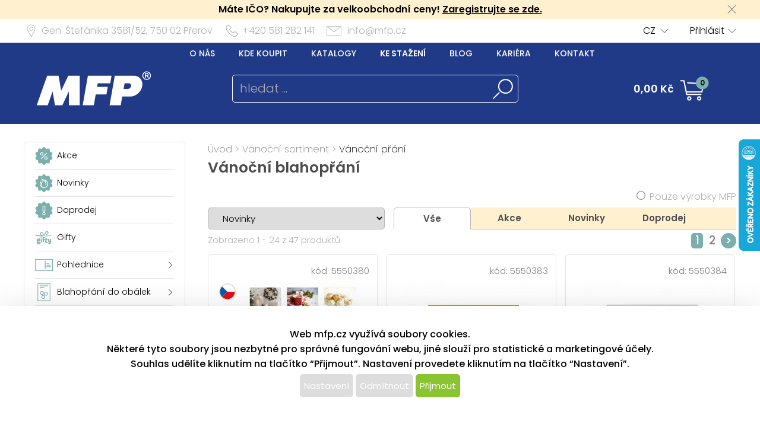

--- FILE ---
content_type: text/html; charset=UTF-8
request_url: https://www.mfp.cz/katalog/index/index/nkat/vanocni-sortiment-vanocni-prani/c/228/jenskladem/0/jenmfp/0
body_size: 108981
content:
<!DOCTYPE html>
<html lang='cs'>
<head>
<meta http-equiv="Content-Type" content="text/html; charset=utf-8">
<title>Vánoční blahopřání | MFP paper s.r.o.</title>
<meta name="description" content="Pošlete nejbližším Vánoční přání.">
<meta name="keywords" content="Vánoční přání, Vánoční přáníčko, vanocni prani,  prani s vánocni tematikou, vánoce, Ladovy obrázky, zimní přání,">
<meta name="copyright" content="MFP Paper">
<meta name="author" content="MFP paper s.r.o.">
<meta name="robots" content="all">
<meta name="generator" content="v1.5.0">
<meta name="viewport" content="width=device-width, initial-scale=1">

<link rel="preconnect" href="https://c.imedia.cz/">
<link rel="dns-prefetch" href="https://c.imedia.cz/">
<link rel="preconnect" href="https://www.facebook.com">
<link rel="dns-prefetch" href="https://www.facebook.com">

<meta name="google-site-verification" content="EI2xtxInYpAuKlPgiHdYvEqmZa9SaWb2s5N0i_JV8Oo">
<link rel="preload" href="/content/mfp/grafika/fonts/Poppins-SemiBold.woff2" as="font" type="font/woff2" crossorigin>
<link rel="preload" href="/content/mfp/grafika/fonts/Poppins-Light.woff2" as="font" type="font/woff2" crossorigin>
<link rel="preload" href="/content/mfp/grafika/fonts/Poppins-ExtraLight.woff2" as="font" type="font/woff2" crossorigin>
<link rel="preload" href="/content/mfp/grafika/fonts/Poppins-Medium.woff2" as="font" type="font/woff2" crossorigin>
<link rel="preload" href="/content/mfp/grafika/fonts/Poppins-Regular.woff2" as="font" type="font/woff2" crossorigin>

<link rel="shortcut icon" href="/content/mfp/grafika/favicon.ico">
<link rel="preload stylesheet" media="(min-width: 1550px)" type="text/css" href="/content/mfp/css/style.css" media="screen">
<link rel="preload stylesheet" media="(min-width: 1200px) and (max-width: 1549px)"  href="/content/mfp/css/style_1200.css" media="screen">
<link rel="preload stylesheet" media="(min-width: 1000px) and (max-width: 1199px)"  href="/content/mfp/css/style_1000.css" media="screen">
<link rel="preload stylesheet" media="(min-width: 640px) and (max-width: 999px)"  href="/content/mfp/css/style_640.css" media="screen">
<link rel="preload stylesheet" media="(max-width: 639px)"  href="/content/mfp/css/style_360.css" media="screen">
<link rel="preload stylesheet" type="text/css" href="/content/mfp/css/tisk.css" media="print">
<style type="text/css" media="screen" >
</style>
<style type="text/css">
	#logo a {
		background: transparent url("/content/mfp/grafika/n18_logo_text.png") center top / contain no-repeat;
	} 
	#vsechno_nej {
		background: transparent url("/content/mfp/grafika/vsechno_nejlepsi.png") center top / contain no-repeat;
	}
	#specialni span {
		background: url("/content/mfp/grafika/specialni-nabidka.jpg");
	}
	#produkty span {
		background: url("/content/mfp/grafika/produkty.jpg");
	}
</style>
<script type="text/javascript" src="/js/accounting.js?dummy=085376930" ></script>
<script type="text/javascript">
accounting.settings = {
	currency: {
		symbol : 'Kč',
		format : '%v %s',
		decimal : ',',
		thousand : ' ',
		precision : '2'
	},
	number: {
		precision : 0,
		grouping : 3,
		thousand : " ",
		decimal : ","
	}
}
</script>

<link rel="stylesheet" href="/js/jquery-ui-1.12.1/jquery-ui.css">
<script type="text/javascript" src="/js/jquery-1.11.1.min.js" ></script>
<script src="/js/jquery-ui-1.12.1/jquery-ui.min.js"></script>
<script type="text/javascript" src="/js/dojo.1.9.3.js"></script>
<script type="text/javascript" src="/js/i18next-1.10.3.min.js" ></script>
<script type="text/javascript">
$.i18n.init({
	    lng: 'cs',
	    debug: false,
	    getAsync: false,
	    defaultValueFromContent: false,
	    resGetPath: '/content/mfp/locales/__lng__/__ns__.json',
	        });
</script>
<script type="text/javascript" src="/js/cs_all.js?dummy=732707645"></script>
<script type="text/javascript">
	var kosik_max_pol = 0;
</script>

<script type="text/javascript">

			cesta_razeni = 'https://www.mfp.cz/katalog/index/index/nkat/vanocni-sortiment-vanocni-prani/c/228';
stavajici_razeni = 'desc';
</script>
<script type="text/javascript" src="/js/katalog.js?dummy=620311473"></script>
      


<!-- Google Tag Manager -->
<script>(function(w,d,s,l,i){w[l]=w[l]||[];w[l].push({'gtm.start':
new Date().getTime(),event:'gtm.js'});var f=d.getElementsByTagName(s)[0],
j=d.createElement(s),dl=l!='dataLayer'?'&l='+l:'';j.async=true;j.src=
'https://www.googletagmanager.com/gtm.js?id='+i+dl;f.parentNode.insertBefore(j,f);
})(window,document,'script','dataLayer','GTM-TL9NXDX');</script>
<!-- End Google Tag Manager -->



 <!-- Facebook Pixel Code -->
<script>
  !function(f,b,e,v,n,t,s)
  {if(f.fbq)return;n=f.fbq=function(){n.callMethod?
  n.callMethod.apply(n,arguments):n.queue.push(arguments)};
  if(!f._fbq)f._fbq=n;n.push=n;n.loaded=!0;n.version='2.0';
  n.queue=[];t=b.createElement(e);t.async=!0;
  t.src=v;s=b.getElementsByTagName(e)[0];
  s.parentNode.insertBefore(t,s)}(window, document,'script',
  'https://connect.facebook.net/en_US/fbevents.js');
  fbq('init', '615549158624188');
  fbq('track', 'PageView');
</script>
<noscript><img height="1" width="1" style="display:none"
  src="https://www.facebook.com/tr?id=615549158624188&ev=PageView&noscript=1"
/></noscript>
<!-- End Facebook Pixel Code -->


<script type="text/javascript" async
src="//s.retargeted.co/1/rYDM7B.js"></script>


<!-- Global Site Tag (gtag.js) - Google Analytics -->
<script async src="https://www.googletagmanager.com/gtag/js?id=UA-22419769-1"></script>
<script>
  window.dataLayer = window.dataLayer || [];
  function gtag(){dataLayer.push(arguments);}
  gtag('js', new Date());
	gtag('config', 'UA-22419769-1', { 'restricted_data_processing': true });
  
</script>


    <!-- Ecomail starts -->
    <script type="text/javascript">
    ;(function(p,l,o,w,i,n,g){if(!p[i]){p.GlobalSnowplowNamespace=p.GlobalSnowplowNamespace||[];
    p.GlobalSnowplowNamespace.push(i);p[i]=function(){(p[i].q=p[i].q||[]).push(arguments)
    };p[i].q=p[i].q||[];n=l.createElement(o);g=l.getElementsByTagName(o)[0];n.async=1;
    n.src=w;g.parentNode.insertBefore(n,g)}}(window,document,"script","//d70shl7vidtft.cloudfront.net/ecmtr-2.4.2.js","ecotrack"));
    window.ecotrack('newTracker', 'cf', 'd2dpiwfhf3tz0r.cloudfront.net', { /* Initialise a tracker */
        appId: 'mfp'
    });
        window.ecotrack('setUserIdFromLocation', 'ecmid');
        window.ecotrack('trackPageView');
        </script>
        <!-- Ecomail stops -->
      



</head>

<body class="cs"> 


<!-- Google Tag Manager (noscript) -->
<noscript><iframe src="https://www.googletagmanager.com/ns.html?id=GTM-TL9NXDX"
height="0" width="0" style="display:none;visibility:hidden"></iframe></noscript>
<!-- End Google Tag Manager (noscript) -->




<div id="firma_registr_info_obal"><div id="firma_registr_info">Máte IČO? Nakupujte za velkoobchodní ceny!  <a href="/obchod/pristup/registrace">Zaregistrujte se zde.</a> <a id="firma_registr_info_close" onclick="$('#firma_registr_info_obal').css('display','none');document.cookie = 'firNabReg=1';"></a></div></div>	<input type= "hidden" name="error-debug" id="error-debug" value="">
	
            
       <div id="fullhead_info">
                <div id="head_info">
                    <div id="head_info_adress">
                        <div id="head_info_adress_address">Gen. Štefánika 3581/52, <span class="mobil_skryj">750 02</span> Přerov</div> 
                        <div id="head_info_adress_tel">+420 581 282 141</div> 
                        <div id="head_info_adress_email"><a href="mailto:info@mfp.cz">info@mfp.cz</a></div> 
                        <div class="cistic"></div>
                    </div>
                    <div id="head_info_login">
                    
                        <div id="head_info_login_login">
                                                 	<a onclick="openCloseMenu('prihlaseni_desktop')">Přihlásit</a>
                                                 
                        
                        </div>
                            <div id="head_info_login_lang">                        
                        <ul id="lang" ><li><a href="" onclick="javascript:return false;" class="first noloadinfo">CZ</a>
<ul><li><a href="https://www.mfppapier.sk/">SK</a></li><li><a href="https://www.mfppaper.pl/">PL</a></li><li><a href="?jazyk=hu">HU</a></li><li><a href="?jazyk=en">EN</a></li></ul></li></ul>                                             
						</div>
                    </div> 
                     <div id="prihlaseni_desktop" >
                                                        <div>
                            
                              <div class="prihlaseni_desktop_hlavicka" >Přihlašovací údaje</div>
                               <form action="/obchod/pristup/login" method="post">
                                 <fieldset>
                                   <label for="user_desktop">Uživatelské jméno</label>
                                   <input type="text" name="user" id="user_desktop" size="15"  value="" >  <br>
                                   <label for="user_desktop">Heslo</label> 
                                   <input type="password" name="password" id="password_desktop" size="15" value="" >  <br>
                                   <div class="zapomenute_heslo">
                                     <a href="/obchod/pristup/zapomenuteheslo">Zapomenuté heslo</a>
                                   </div>
                                   <div class="prihlasovaci_tlacitko">        
                    					<input type="submit" name="login" id="login_desktop" value="Přihlásit se" >
                    			   </div>
                    			   <div class="div_registrace">
                    				<a href="/obchod/pristup/registrace">Registrovat</a>	
                    			   </div>
                                            
                                   <input type="hidden" id="user_preklad" value="uživatelské jméno"/>
                                   <input type="hidden" id="password_preklad" value="heslo"/>
                                 </fieldset>
                               </form>
                            </div>
                              
                           <div class="cistic"></div>
                                <div>
                                                                </div>
                               
                                <div class="cistic"></div> 
                                                            <input type="hidden" id="hledej_preklad" value="hledat"/>
	            				<input type="hidden" id="tento_server" value="https://www.mfp.cz"/>
								<input type="hidden"  id="typ_firmy" value="mo"/>     
                          </div> <!--prihlaseni desktop-->
                </div>
                <script>
                $(document).mousedown(function(event) { 
                	  $target = $(event.target);
                	  if(!$target.closest('#prihlaseni_desktop').length && !$target.closest('#head_info_login_login').length ) {
                	    $('#prihlaseni_desktop').hide();
                	  }        
                	});
                </script>
                
                <div id="fullhead_head">
                	
                    <div id="head_head">
                        <div id="head_head_menu">
                        <a href="/web/texty/zobraz/idt/onas" target=""  >O nás</a><a href="/web/prodejny/index" target=""  >Kde koupit</a><a href="/web/texty/zobraz/idt/katalogy" target=""  >Katalogy</a><a href="/web/texty/zobraz/idt/stazeni" target=""  >Ke stažení</a><a href="https://blog.mfp.cz" target="_blank"  >Blog</a><a href="/web/kariera/index/" target=""  >Kariéra</a><a href="/web/texty/zobraz/idt/kontakt" target=""  >Kontakt</a>                            <div class="cistic"></div>
                        </div>
                        <div id="head_head_logo">
                            <a href="/"><img src="/content/mfp/grafika/homepage/n20_hlavicka_logo.png" alt="logo" title="MFP paper - vydavatelství a velkoobchod papírenským zbožím"></a>
                        </div>
                        <div id="head_head_hledani">
                                <fieldset>
                                <form id="SearchForm" name="SearchForm" action="/katalog/index/index/nkat/vse">
                                 <input id="hledej" name="hledej" type="text" size="20" value="" placeholder="hledat ...">
                                 <input type="button" id="go" name="go"> 
                                </fieldset>                                            
                            </form>
                        </div>
                        <div id="kosikdiv">
                        <a href="/obchod/kosik/ukaz"><div id="head_head_kosik_cena"> <span id="kos-txt-cena">0,00 Kč</span></div></a><div id="head_head_kosik_pocet"><span id="kos-txt-pol">0</span></div>
      		    			       <div class="cistic"></div>
      		    			                 
        <div id="kosik_vyskakovaci">
        <div id='vyskakovaci_kosik_polozky' class='kvp_plny_kosik'><div id='kvp_prazny_kosik' class='kvp_prazny_kosik'>Máte prázdný košík</div></div>  
          <div>
           <a href="/obchod/kosik/ukaz" id="otevrit">Otevřít košík</a>
            <a href="/obchod/kosik/vysyp" id="vysypat">Vysypat košík</a>          </div>
          
        </div>
        
        </div>

                        
                        
                        
                        
                        
                    </div> 
                </div>
            </div>
       <!-- konec nove casti -->         
                        <div id="mobil_menu">
      <div id="mobil_menu_vnitrni">
            <div class="mobil_menu_hamburger"><a onclick="openNav()"> </a></div>
            
            <div class="mobil_menu_logo"><a href="/"> </a></div>
            
            <div class="mobil_menu_kosik">
            <a href="/obchod/kosik/ukaz"><span id="kos-txt-cena-mob">0,00 Kč</span></a>      
            </div>
            <div class="mobil_menu_hledat">
            <a onclick="openCloseMenu('hledat_mobil')"> </a>
            </div>
            <div class="mobil_menu_prihlasit">
                              <a onclick="openCloseMenu('prihlaseni_mobil')"> </a>
                          </div>
           
 		<aside id="mySidenav" class="layout-hamburger-menu open"></aside>    
    
      <div id="prihlaseni_mobil">
                <div>
           <form action="/obchod/pristup/login" method="post">
             <div class="prihlaseni_mobil_hlavicka" >Přihlašovací údaje</div>
             <fieldset>
             
               Uživatelské jméno<br>
               <input type="text" name="user" id="user_mob" size="15"  value="" >  <br>
               Heslo<br> 
               <input type="password" name="password" id="password_mob" size="15" value="" >  <br>
                 <div class="zapomenute_heslo">
                    <a href="/obchod/pristup/zapomenuteheslo">Zapomenuté heslo</a>
                 </div>       
				 <div class="prihlasovaci_tlacitko"><input type="submit" name="login" id="login_mob" value="Přihlásit se" /></div>
               
               
             <div class="div_registrace"><a href="/obchod/pristup/registrace" class="registrovat_mob">Registrovat</a></div>             
             </fieldset>
           </form>
        </div>
          
       <div class="cistic"></div>
        
         
            <div>
                        </div>
            <div class="cistic"></div> 
                        
      </div> <!--prihlaseni mobil-->
        </div>
        </div>
      <div class="cistic"></div>
      <div id="kosik_mobil">ko</div>
      <div id="hledat_mobil">
        <form id="SearchForm_mob" name="SearchForm" action="/katalog/index/index/nkat/vse">
        <fieldset>
          <input id="hledej_mob" name="hledej" type="text" size="20" value="" placeholder="hledat ...">
          <input type="button" id="go_mob" name="go" value="">
        </fieldset>                
        </form>
      </div>
      <div id="jazyk_mobil">
        <div>
                             </div>   
      </div>
      

      <div id="overlay">
      
      </div>
      <div class="cistic"></div>
      <script>
      // openNav();
      function openNav() {
          document.getElementById("mySidenav").style.width = "272px";
          document.getElementById("overlay").style.width = document.documentElement.clientWidth +"px";
          document.getElementById("overlay").style.height = document.documentElement.scrollHeight  +"px";
          document.getElementById("overlay").style.display = "block";
          //if($("#SearchForm_mob").length==0) $("#SearchForm").clone().attr('id','SearchForm_mob').appendTo("#mySidenav");
          
          if($("#left_mob").length==0) $("#levy_sloupec").clone().attr('id','left_mob').appendTo("#mySidenav");
          if($("#topmenu_mob").length==0) $("#head_head_menu").clone().attr('id','topmenu_mob').appendTo("#mySidenav");
      }
      
      function closeNav() {
          document.getElementById("mySidenav").style.width = "0";         
          document.getElementById("overlay").style.display = "none";
      }
      function openCloseMenu(prvek)
      { 
      	if($("#"+prvek).css("display")=="block"){         
          $("#"+prvek).hide();
        }else{
          $("#"+prvek).show();
        }   /**/
      }
      function openCloseMobilMenu(prvek,zalozka)
      { 
      	if($("#"+prvek).css("display")=="block"){
          $( "#mobil_menu div:nth-child("+zalozka+") a" ).css("background-color","");
         if(zalozka!=5) $( "#mobil_menu div:nth-child("+zalozka+") a" ).css("background-position","center 3px");
          $( "#mobil_menu div:nth-child("+zalozka+") a" ).css("color","white");
          $("#"+prvek).hide();
        }else{
          $( "#mobil_menu div:nth-child("+zalozka+") a" ).css("background-color","white");          
         if(zalozka!=5) $( "#mobil_menu div:nth-child("+zalozka+") a" ).css("background-position","center -33px");
          $( "#mobil_menu div:nth-child("+zalozka+") a" ).css("color","#00b9ee");
          
          $("#"+prvek).show();
        }   /**/
      }
     
      
      
      $( "#overlay" ).click(function() {
        closeNav();
      });

      function upozorni_prepnuti_komise(stavkomise,texttlacitka)
      {  // href="/?kona=0"
	    
    	  $( function() {
    		    $( "#dialog_komise_prepni" ).dialog({
    		      resizable: false,
    		      height: "auto",
    		      width: 400,
    		      modal: true,
    		      buttons: {
    		    	  "Ano": function() {
    		        	 
    		          $( this ).dialog( "close" );
    		          window.location.href="/?kona="+stavkomise;
    		        },
    		        "Ne": function() {
    		          $( this ).dialog( "close" );
    		        }
    		      }
    		    });
    		  } );
		  
       }
      </script>             
        <div id="flexbox">
        	<div id="levy_sloupec">
            	                <!--<a href="#" class="small">Rozšířené hledání</a>-->
                
                
                
                <!-- <ul id="special">
                	<li id="akce"><a href="/katalog/index/index/nkat/vse/akce/1"><img src="/content/mfp/grafika/ikony_strom/n20_l_menu_ikona_akce.svg"><span>Akce</span></a></li>
                    <li id="novinky"><a href="/katalog/index/index/nkat/vse/novy/1"><img src="/content/mfp/grafika/ikony_strom/n20_l_menu_ikona_novinka.svg"><span>Novinky</span></a></li>
                    <li id="slevy"><a href="/katalog/index/index/nkat/vse/sleva/1"><img src="/content/mfp/grafika/ikony_strom/n20_l_menu_ikona_doprodej.svg"><span>Doprodej</span></a></li>
                    <!--<li id="sezona"><a href="/katalog/index/index/nkat/vse/sezona/1">Sezóna</a></li>-->
                <!-- </ul>-->
                
               
                <div id="menu"><ul><li id="akce" class="hlavni_kategorie"><a href="/katalog/index/index/nkat/vse/akce/1"><img src="/content/mfp/grafika/ikony_strom/n20_l_menu_ikona_akce.svg"><span>Akce</span></a></li><li id="novinky" class="hlavni_kategorie"><a href="/katalog/index/index/nkat/vse/novy/1"><img src="/content/mfp/grafika/ikony_strom/n20_l_menu_ikona_novinka.svg"><span>Novinky</span></a></li><li id="slevy" class="hlavni_kategorie"><a href="/katalog/index/index/nkat/vse/sleva/1"><img src="/content/mfp/grafika/ikony_strom/n20_l_menu_ikona_doprodej.svg"><span>Doprodej</span></a></li><li class="hlavni_kategorie" ><a href="/katalog/index/index/nkat/gifty/c/294/jenskladem/0/jenmfp/0"><embed src="/content/mfp/grafika/ikony_strom/n20_l_menu_ikona_294.svg"><span>Gifty</span></a>
</li><li class="podskupiny hlavni_kategorie" ><a href="/katalog/index/index/nkat/pohlednice/c/7/jenskladem/0/jenmfp/0"><embed src="/content/mfp/grafika/ikony_strom/n20_l_menu_ikona_7.svg"><span>Pohlednice</span></a>
</li><li class="podskupiny hlavni_kategorie" ><a href="/katalog/index/index/nkat/blahoprani-do-obalek/c/8/jenskladem/0/jenmfp/0"><embed src="/content/mfp/grafika/ikony_strom/n20_l_menu_ikona_8.svg"><span>Blahopřání do obálek</span></a>
</li><li class="podskupiny hlavni_kategorie" ><a href="/katalog/index/index/nkat/obalky-na-penize/c/218/jenskladem/0/jenmfp/0"><embed src="/content/mfp/grafika/ikony_strom/n20_l_menu_ikona_218.svg"><span>Obálky na peníze</span></a>
</li><li class="podskupiny hlavni_kategorie" ><a href="/katalog/index/index/nkat/darkovy-balici-material/c/9/jenskladem/0/jenmfp/0"><embed src="/content/mfp/grafika/ikony_strom/n20_l_menu_ikona_9.svg"><span>Dárkový balicí materiál</span></a>
</li><li class="podskupiny hlavni_kategorie" ><a href="/katalog/index/index/nkat/hobby-a-kreativni-potreby/c/10/jenskladem/0/jenmfp/0"><embed src="/content/mfp/grafika/ikony_strom/n20_l_menu_ikona_10.svg"><span>Hobby a kreativní potřeby</span></a>
</li><li class="podskupiny hlavni_kategorie" ><a href="/katalog/index/index/nkat/detske-hry/c/11/jenskladem/0/jenmfp/0"><embed src="/content/mfp/grafika/ikony_strom/n20_l_menu_ikona_11.svg"><span>Dětské hry</span></a>
</li><li class="podskupiny hlavni_kategorie" ><a href="/katalog/index/index/nkat/party-a-karneval/c/12/jenskladem/0/jenmfp/0"><embed src="/content/mfp/grafika/ikony_strom/n20_l_menu_ikona_12.svg"><span>Párty a karneval</span></a>
</li><li class="podskupiny hlavni_kategorie" ><a href="/katalog/index/index/nkat/kancelarske-potreby/c/13/jenskladem/0/jenmfp/0"><embed src="/content/mfp/grafika/ikony_strom/n20_l_menu_ikona_13.svg"><span>Kancelářské potřeby</span></a>
</li><li class="podskupiny hlavni_kategorie" ><a href="/katalog/index/index/nkat/kalendare-a-diare/c/1/jenskladem/0/jenmfp/0"><embed src="/content/mfp/grafika/ikony_strom/n20_l_menu_ikona_1.svg"><span>Kalendáře a diáře</span></a>
</li><li class="podskupiny hlavni_kategorie" ><a href="/katalog/index/index/nkat/papir/c/2/jenskladem/0/jenmfp/0"><embed src="/content/mfp/grafika/ikony_strom/n20_l_menu_ikona_2.svg"><span>Papír</span></a>
</li><li class="podskupiny hlavni_kategorie" ><a href="/katalog/index/index/nkat/psaci-potreby/c/3/jenskladem/0/jenmfp/0"><embed src="/content/mfp/grafika/ikony_strom/n20_l_menu_ikona_3.svg"><span>Psací potřeby</span></a>
</li><li class="podskupiny hlavni_kategorie" ><a href="/katalog/index/index/nkat/skolni-potreby/c/4/jenskladem/0/jenmfp/0"><embed src="/content/mfp/grafika/ikony_strom/n20_l_menu_ikona_4.svg"><span>Školní potřeby</span></a>
</li><li class="podskupiny hlavni_kategorie_rozbalena" ><a href="/katalog/index/index/nkat/vanocni-sortiment/c/195/jenskladem/0/jenmfp/0"><embed src="/content/mfp/grafika/ikony_strom/n20_l_menu_ikona_195.svg"><span>Vánoční sortiment</span></a>
</li><div class="rozbalena_kategorie"><ul><li class="podrizena_kategorie_1" ><a href="/katalog/index/index/nkat/vanocni-sortiment-betlemy/c/233/jenskladem/0/jenmfp/0"><span>Betlémy</span></a>
</li><li class="podrizena_kategorie_1" ><a href="/katalog/index/index/nkat/vanocni-sortiment-vanocni-pohlednice/c/227/jenskladem/0/jenmfp/0"><span>Vánoční pohlednice</span></a>
</li><li class="active podrizena_kategorie_1_rozbalena" ><a href="/katalog/index/index/nkat/vanocni-sortiment-vanocni-prani/c/228/jenskladem/0/jenmfp/0"><span>Vánoční přání</span></a>
</li><li class="podrizena_kategorie_1" ><a href="/katalog/index/index/nkat/vanocni-sortiment-pf-novorocni-prani/c/238/jenskladem/0/jenmfp/0"><span>PF, Novoroční přání</span></a>
</li><li class="podrizena_kategorie_1" ><a href="/katalog/index/index/nkat/vanocni-sortiment-vanocni-obalky-na-penize/c/235/jenskladem/0/jenmfp/0"><span>Vánoční obálky na peníze</span></a>
</li><li class="podrizena_kategorie_1" ><a href="/katalog/index/index/nkat/vanocni-sortiment-darkovy-balici-papir/c/226/jenskladem/0/jenmfp/0"><span>Dárkový balící papír</span></a>
</li><li class="podrizena_kategorie_1" ><a href="/katalog/index/index/nkat/vanocni-sortiment-vanocni-darkove-krabicky/c/264/jenskladem/0/jenmfp/0"><span>Vánoční dárkové krabičky</span></a>
</li><li class="podskupiny podrizena_kategorie_1" ><a href="/katalog/index/index/nkat/vanocni-sortiment-vanocni-darkove-tasky-a-sacky/c/229/jenskladem/0/jenmfp/0"><span>Vánoční dárkové tašky a sáčky</span></a>
</li><li class="podrizena_kategorie_1" ><a href="/katalog/index/index/nkat/vanocni-sortiment-vazaci-stuhy/c/234/jenskladem/0/jenmfp/0"><span>Vázací stuhy</span></a>
</li><li class="podrizena_kategorie_1" ><a href="/katalog/index/index/nkat/vanocni-sortiment-svicny/c/239/jenskladem/0/jenmfp/0"><span>Svícny</span></a>
</li><li class="podrizena_kategorie_1" ><a href="/katalog/index/index/nkat/vanocni-sortiment-vanocni-ozdoby/c/230/jenskladem/0/jenmfp/0"><span>Vánoční ozdoby</span></a>
</li><li class="podrizena_kategorie_1" ><a href="/katalog/index/index/nkat/vanocni-sortiment-vanocni-ubrousky/c/232/jenskladem/0/jenmfp/0"><span>Vánoční ubrousky</span></a>
</li><li class="podrizena_kategorie_1" ><a href="/katalog/index/index/nkat/vanocni-sortiment-mikulasske-tasky-a-sacky/c/237/jenskladem/0/jenmfp/0"><span>Mikulášské tašky a sáčky</span></a>
</li><li class="podrizena_kategorie_1" ><a href="/katalog/index/index/nkat/vanocni-sortiment-okenni-dekorace/c/231/jenskladem/0/jenmfp/0"><span>Okenní dekorace</span></a>
</li><li class="podrizena_kategorie_1" ><a href="/katalog/index/index/nkat/vanocni-sortiment-ostatni-vanocni-sortiment/c/236/jenskladem/0/jenmfp/0"><span>Ostatní Vánoční sortiment</span></a>
</li></ul></div><li class="podskupiny hlavni_kategorie" ><a href="/katalog/index/index/nkat/velikonocni-sortiment/c/194/jenskladem/0/jenmfp/0"><embed src="/content/mfp/grafika/ikony_strom/n20_l_menu_ikona_194.svg"><span>Velikonoční sortiment</span></a>
</li><li class="podskupiny hlavni_kategorie" ><a href="/katalog/index/index/nkat/licence/c/6/jenskladem/0/jenmfp/0"><embed src="/content/mfp/grafika/ikony_strom/n20_l_menu_ikona_6.svg"><span>Licence</span></a>
</li><li class="hlavni_kategorie" ><a href="/katalog/index/index/nkat/ostatni-papirenske-zbozi/c/217/jenskladem/0/jenmfp/0"><embed src="/content/mfp/grafika/ikony_strom/n20_l_menu_ikona_217.svg"><span>Ostatní papírenské zboží</span></a>
</li></ul></div>                 
                <ul class="social">
                <li><a id="fb" href="https://www.facebook.com/mfppaper" title="Facebook" target="_blank" class="noloadinfo" ></a></li><li><a id="tw" href="https://twitter.com/MFPpaper" title="Twitter" target="_blank" class="noloadinfo" ></a></li><li><a id="insta" href="https://www.instagram.com/mfppaper/" title="Instagram" target="_blank" class="noloadinfo" ></a></li> 
                </ul>
                               <div class="levy_sloupec_ikony_variotext">

<script type="text/javascript" defer>
//<![CDATA[
var _hwq = _hwq || [];
    _hwq.push(['setKey', '3E92BB149C4B7EC0880846CCB268358D']);_hwq.push(['setTopPos', '170']);_hwq.push(['showWidget', '22']);(function() {
    var ho = document.createElement('script'); ho.type = 'text/javascript'; ho.async = true;
    ho.src = 'https://www.heureka.cz/direct/i/gjs.php?n=wdgt&sak=3E92BB149C4B7EC0880846CCB268358D';
    var s = document.getElementsByTagName('script')[0]; s.parentNode.insertBefore(ho, s);
})();
//]]>
</script>

</div>            </div><!-- left -->

        
           
            <div id="obsah">
            	
       	        <div id="obsah_drobecky"><a href="/katalog/index/index">Úvod</a> > <a href="/katalog/index/index/nkat/vanocni-sortiment/c/195/jenskladem/0/jenmfp/0">Vánoční sortiment</a> > <a href="/katalog/index/index/nkat/vanocni-sortiment-vanocni-prani/c/228/jenskladem/0/jenmfp/0">Vánoční přání</a></div>
                <div class="cistic"></div>
                <h1>Vánoční blahopřání</h1>
                
            	 


            <div class="horni_ovladani">
             
                <form id="ovladani">
                <div class="horni_ovladani_a">
                	<fieldset>
                    	<input type="checkbox" name="jenmfp" id="jenmfp" value="jenmfp" /> <label for="jenmfp">Pouze výrobky MFP</label>
                    </fieldset>
                </div>
                <div class="horni_ovladani_b">
                	<fieldset>
                         
                        <select name="radit" id="radit">
                                                        <option value="novinky-asc">Novinky</option>                           
                            <option value="nazev-asc">Název od A</option>
                            <option value="nazev-desc">Název od Z</option>
                            <option value="cena-asc">Cena od nejnižší</option>
                            <option value="cena-desc">Cena od nejvyšší</option>
                            <option value="kod-asc">Kat. čísla od nejnižšího</option>
                            <option value="kod-desc">Kat. čísla od nejvyššího</option>
                        </select> 
                                          </fieldset>
                    <!--<fieldset>
                    	<label for="vyrobce">Výrobce:</label>
                    	 <select name="vyrobce" id="vyrobce" style="width:110px;">
                            <option value="">všichni</option>
                    	                         </select>
                    </fieldset>-->
                 
                  <div id="kategorie_zalozky">
                        <div class="kat_zalozka_aktiv"><a href="/katalog/index/index/nkat/vanocni-sortiment-vanocni-prani/c/228/strana/1/razeni/novinky/nastranu/12/smer/asc" >Vše</a></div>
                        <div ><a href="/katalog/index/index/nkat/vanocni-sortiment-vanocni-prani/c/228/strana/1/razeni/novinky/nastranu/12/akce/1/smer/asc" >Akce</a></div>
              			<div ><a href="/katalog/index/index/nkat/vanocni-sortiment-vanocni-prani/c/228/strana/1/razeni/novinky/nastranu/12/novy/1/smer/asc" >Novinky</a></div>
              			<div ><a href="/katalog/index/index/nkat/vanocni-sortiment-vanocni-prani/c/228/strana/1/razeni/novinky/nastranu/12/sleva/1/smer/asc" >Doprodej</a></div>
                      </div>                    
                    	<input type="hidden" name="akcni" id="akcni"  >                     
                    
                    	<input type="hidden" name="novy" id="novy" >                     
                    
                    	<input type="hidden" name="sleva" id="sleva" >                      
                                       <fieldset id="vypis">
                    	<!--<span id="obrazkovy">Obrázkový výpis</span>
                    	<span id="tabulkovy"><a href="#">Tabulkový výpis</a></span>-->
                    </fieldset> 
                    <div class="cistic"></div>                  
               </form>
           </div>     
				<input id="howmany" type="hidden" value="24"></div><!--konec vrchni ovladani--><div class="katalog_index_hlavni_lista"><div id="katalog_zobrazeno_z" class="katalog_index_celkovy_pocet_produktu">Zobrazeno 1 - 24 z 47 produktů</div><div class="katalog_index_stranky" id="strankovani_nahore"><div id="stranky"> <a class="big">1</a> <a href="/katalog/index/index/nkat/vanocni-sortiment-vanocni-prani/c/228/razeni/novinky/strana/2" title="2. strana">2</a> <a href="/katalog/index/index/nkat/vanocni-sortiment-vanocni-prani/c/228/razeni/novinky/strana/2" class="stranka_tlacitko" title="další strana">></a> </div><!-- stranky --></div><div class="cistic"></div></div>                        
<div class="cara"><div class="inner"> <div id="obsah_kategorie_vypis_produktu"><div class="kategorie_produkt"><div class="kategorie_produkt_typ_kod"><div class="kategorie_produkt_typ_neaktiv"></div><div class="kategorie_produkt_kod">kód: <span ondblclick="copyfromspan(this);">5550380</span></div></div><div class="kategorie_produkt_flex_mobil"><div class="kategorie_produkt_obrazek"><div class="kategorie_produkt_sleva"><div class="kategorie_produkt_vlajka"><img src="/content/mfp/grafika/n21_vlajka_k_CZ.svg" title="Vyrobeno v ČR" alt="Vyrobeno v ČR" ></div></div><a href="/katalog/detail/ukaz/zbozi/vanocni-sortiment-vanocni-prani-dopisni-obalka-mfp-c5-170gm2-vanocni-mix/kc/5550380" class="" ><img src="/prod_obr/thumbs//5550380_thumb-w240-h170_124845.jpg" alt="Dopisní obálka MFP C5 170g/m2 vánoční (mix)" title="Dopisní obálka MFP C5 170g/m2 vánoční (mix)" /></a></div><div class="kategorie_produkt_produkt_info"><div class="kategorie_produkt_nazev"><a href="/katalog/detail/ukaz/zbozi/vanocni-sortiment-vanocni-prani-dopisni-obalka-mfp-c5-170gm2-vanocni-mix/kc/5550380">Dopisní obálka MFP C5 170g/m2 vánoční (mix)</a>
</div><div class="kategorie_produkt_popis">Vánoční dopisní obálka MFP C5 – mix motivů

Dodejte svému vánočnímu přání nebo novoročence tu pravou sváteční atmosféru. 
Vánoční dopisní obálka MFP C5 je ideální pro klasická přání, pohlednice i dárkové poukazy. Obálka je dostupná v několika různých vánočních motivech – od veselých sněhuláků a...<br/><br/>počet ks v balení: 20</div><div class="kategorie_produkt_cena_kosik"><div class="kategorie_produkt_cena"><div class="kategorie_produkt_cena_vetsi">11,60 Kč</div>
<div class="kategorie_produkt_cena_mensi">9,59 Kč bez DPH</div>
</div><div class="kategorie_produkt_kosik"><form action="">
<fieldset><div class="kategorie_pocet_kosik"><input id="ks0" type="number" value="20" name="ks" class="ks"  min="1" /> ks</div><input type="hidden" id="produkt0" value="5550380"/><input type="hidden" id="nasobek0" value="20"/><input type="hidden" id="mj0" value="ks"/><input type="hidden" id="min_mnozstvi0" value="20"/><input type="hidden" id="produkt_set0" value="0"/><div class="kategorie_tlacitko_kosik"><a id="pridej0" class="pridani" href="/obchod/kosik/pridej/kat_id/5550380/mnozstvi/20"><img id="koupit0" src="/content/mfp/grafika/kategorie/n20_kategorie_tlacitko_pridat_do_kosiku.png" name="koupit0" class="koupit" /></a></div></fieldset></form>
</div></div><div class="kategorie_produkt_dostupnost"><div class="kategorie_produkt_dostupnost_skladem" title="">skladem</div>
</div><!--dostupnost--></div></div><div class="cistic"></div></div><!--kategorie produkt--><div class="kategorie_produkt"><div class="kategorie_produkt_typ_kod"><div class="kategorie_produkt_typ_neaktiv"></div><div class="kategorie_produkt_kod">kód: <span ondblclick="copyfromspan(this);">5550383</span></div></div><div class="kategorie_produkt_flex_mobil"><div class="kategorie_produkt_obrazek"><div class="kategorie_produkt_sleva"></div><a href="/katalog/detail/ukaz/zbozi/vanocni-sortiment-vanocni-prani-dopisni-obalka-metallic-120g-c6-114x162mm---zlata/kc/5550383" class="" ><img src="/prod_obr/thumbs//5550383_thumb-w240-h170_36082.jpg" alt="Dopisní obálka metallic 120g C6 114x162mm - zlatá" title="Dopisní obálka metallic 120g C6 114x162mm - zlatá" /></a></div><div class="kategorie_produkt_produkt_info"><div class="kategorie_produkt_nazev"><a href="/katalog/detail/ukaz/zbozi/vanocni-sortiment-vanocni-prani-dopisni-obalka-metallic-120g-c6-114x162mm---zlata/kc/5550383">Dopisní obálka metallic 120g C6 114x162mm - zlatá</a>
</div><div class="kategorie_produkt_popis">Zlatá dopisní obálka Metallic - luxus v každém detailu

Dodejte svým pozvánkám, přáním či oznámením dotek výjimečnosti. Zlatá dopisní obálka Metallic C6 je symbolem elegance a dobrého vkusu. Precizně zpracovaná z kvalitního papíru s decentním metalickým efektem, který působí reprezentativně.
...<br/></div><div class="kategorie_produkt_cena_kosik"><div class="kategorie_produkt_cena"><div class="kategorie_produkt_cena_vetsi">7,34 Kč</div>
<div class="kategorie_produkt_cena_mensi">6,07 Kč bez DPH</div>
</div><div class="kategorie_produkt_kosik"><form action="">
<fieldset><div class="kategorie_pocet_kosik"><input id="ks1" type="number" value="1" name="ks" class="ks"  min="1" /> ks</div><input type="hidden" id="produkt1" value="5550383"/><input type="hidden" id="nasobek1" value="1"/><input type="hidden" id="mj1" value="ks"/><input type="hidden" id="min_mnozstvi1" value="1"/><input type="hidden" id="produkt_set1" value="0"/><div class="kategorie_tlacitko_kosik"><a id="pridej1" class="pridani" href="/obchod/kosik/pridej/kat_id/5550383/mnozstvi/20"><img id="koupit1" src="/content/mfp/grafika/kategorie/n20_kategorie_tlacitko_pridat_do_kosiku.png" name="koupit1" class="koupit" /></a></div></fieldset></form>
</div></div><div class="kategorie_produkt_dostupnost"><div class="kategorie_produkt_dostupnost_skladem" title="">skladem</div>
</div><!--dostupnost--></div></div><div class="cistic"></div></div><!--kategorie produkt--><div class="kategorie_produkt"><div class="kategorie_produkt_typ_kod"><div class="kategorie_produkt_typ_neaktiv"></div><div class="kategorie_produkt_kod">kód: <span ondblclick="copyfromspan(this);">5550384</span></div></div><div class="kategorie_produkt_flex_mobil"><div class="kategorie_produkt_obrazek"><div class="kategorie_produkt_sleva"></div><a href="/katalog/detail/ukaz/zbozi/vanocni-sortiment-vanocni-prani-dopisni-obalka-metallic-120g-c6-114x162mm---stribrna/kc/5550384" class="" ><img src="/prod_obr/thumbs//5550384_thumb-w240-h170_29514.jpg" alt="Dopisní obálka metallic 120g C6 114x162mm - stříbrná" title="Dopisní obálka metallic 120g C6 114x162mm - stříbrná" /></a></div><div class="kategorie_produkt_produkt_info"><div class="kategorie_produkt_nazev"><a href="/katalog/detail/ukaz/zbozi/vanocni-sortiment-vanocni-prani-dopisni-obalka-metallic-120g-c6-114x162mm---stribrna/kc/5550384">Dopisní obálka metallic 120g C6 114x162mm - stříbrná</a>
</div><div class="kategorie_produkt_popis">Stříbrná dopisní obálka Metallic – kouzlo decentní elegance

Nechte své sdělení zazářit. Tato stříbrná obálka C6 s metalickým povrchem dodá každému dopisu, pozvánce či oznámení punc originality a vytříbeného vkusu.

Její decentní třpyt působí moderně a elegantně zároveň, takže dokonale doplní...<br/></div><div class="kategorie_produkt_cena_kosik"><div class="kategorie_produkt_cena"><div class="kategorie_produkt_cena_vetsi">7,34 Kč</div>
<div class="kategorie_produkt_cena_mensi">6,07 Kč bez DPH</div>
</div><div class="kategorie_produkt_kosik"><form action="">
<fieldset><div class="kategorie_pocet_kosik"><input id="ks2" type="number" value="1" name="ks" class="ks"  min="1" /> ks</div><input type="hidden" id="produkt2" value="5550384"/><input type="hidden" id="nasobek2" value="1"/><input type="hidden" id="mj2" value="ks"/><input type="hidden" id="min_mnozstvi2" value="1"/><input type="hidden" id="produkt_set2" value="0"/><div class="kategorie_tlacitko_kosik"><a id="pridej2" class="pridani" href="/obchod/kosik/pridej/kat_id/5550384/mnozstvi/20"><img id="koupit2" src="/content/mfp/grafika/kategorie/n20_kategorie_tlacitko_pridat_do_kosiku.png" name="koupit2" class="koupit" /></a></div></fieldset></form>
</div></div><div class="kategorie_produkt_dostupnost"><div class="kategorie_produkt_dostupnost_skladem" title="">skladem</div>
</div><!--dostupnost--></div></div><div class="cistic"></div></div><!--kategorie produkt--><div class="kategorie_produkt"><div class="kategorie_produkt_typ_kod"><div class="kategorie_produkt_typ_neaktiv"></div><div class="kategorie_produkt_kod">kód: <span ondblclick="copyfromspan(this);">5550385</span></div></div><div class="kategorie_produkt_flex_mobil"><div class="kategorie_produkt_obrazek"><div class="kategorie_produkt_sleva"></div><a href="/katalog/detail/ukaz/zbozi/vanocni-sortiment-vanocni-prani-dopisni-obalka-metallic-120g-c6-114x162mm---medena/kc/5550385" class="" ><img src="/prod_obr/thumbs//5550385_thumb-w240-h170_44632.jpg" alt="Dopisní obálka metallic 120g C6 114x162mm - měděná" title="Dopisní obálka metallic 120g C6 114x162mm - měděná" /></a></div><div class="kategorie_produkt_produkt_info"><div class="kategorie_produkt_nazev"><a href="/katalog/detail/ukaz/zbozi/vanocni-sortiment-vanocni-prani-dopisni-obalka-metallic-120g-c6-114x162mm---medena/kc/5550385">Dopisní obálka metallic 120g C6 114x162mm - měděná</a>
</div><div class="kategorie_produkt_popis">Měděná dopisní obálka Metallic –  s dotekem luxusu

Tato obálka C6 v měděném odstínu si získá pozornost svým jemným metalickým leskem. Působí luxusně, ale neokázale – jako drobný detail, který promění běžné přání nebo pozvánku v něco výjimečného.

Měděná barva symbolizuje stabilitu, vřelost a...<br/></div><div class="kategorie_produkt_cena_kosik"><div class="kategorie_produkt_cena"><div class="kategorie_produkt_cena_vetsi">7,34 Kč</div>
<div class="kategorie_produkt_cena_mensi">6,07 Kč bez DPH</div>
</div><div class="kategorie_produkt_kosik"><form action="">
<fieldset><div class="kategorie_pocet_kosik"><input id="ks3" type="number" value="1" name="ks" class="ks"  min="1" /> ks</div><input type="hidden" id="produkt3" value="5550385"/><input type="hidden" id="nasobek3" value="1"/><input type="hidden" id="mj3" value="ks"/><input type="hidden" id="min_mnozstvi3" value="1"/><input type="hidden" id="produkt_set3" value="0"/><div class="kategorie_tlacitko_kosik"><a id="pridej3" class="pridani" href="/obchod/kosik/pridej/kat_id/5550385/mnozstvi/20"><img id="koupit3" src="/content/mfp/grafika/kategorie/n20_kategorie_tlacitko_pridat_do_kosiku.png" name="koupit3" class="koupit" /></a></div></fieldset></form>
</div></div><div class="kategorie_produkt_dostupnost"><div class="kategorie_produkt_dostupnost_skladem" title="">skladem</div>
</div><!--dostupnost--></div></div><div class="cistic"></div></div><!--kategorie produkt--><div class="kategorie_produkt"><div class="kategorie_produkt_typ_kod"><div class="kategorie_produkt_typ_neaktiv"></div><div class="kategorie_produkt_kod">kód: <span ondblclick="copyfromspan(this);">5550386</span></div></div><div class="kategorie_produkt_flex_mobil"><div class="kategorie_produkt_obrazek"><div class="kategorie_produkt_sleva"></div><a href="/katalog/detail/ukaz/zbozi/vanocni-sortiment-vanocni-prani-dopisni-obalka-metallic-120g-dl-110x220mm---zlata/kc/5550386" class="" ><img src="/prod_obr/thumbs//5550386_thumb-w240-h170_36086.jpg" alt="Dopisní obálka metallic 120g DL 110x220mm - zlatá" title="Dopisní obálka metallic 120g DL 110x220mm - zlatá" /></a></div><div class="kategorie_produkt_produkt_info"><div class="kategorie_produkt_nazev"><a href="/katalog/detail/ukaz/zbozi/vanocni-sortiment-vanocni-prani-dopisni-obalka-metallic-120g-dl-110x220mm---zlata/kc/5550386">Dopisní obálka metallic 120g DL 110x220mm - zlatá</a>
</div><div class="kategorie_produkt_popis">Zlatá dopisní obálka Metallic DL – když chcete zanechat dojem

Zlatá barva symbolizuje výjimečnost – a přesně tak působí tato dopisní obálka Metallic ve formátu DL. Její jemný metalický lesk dodá každému dopisu, pozvánce či oznámení luxusní vzhled.

Obálka z kvalitního papíru s metalickým efe...<br/></div><div class="kategorie_produkt_cena_kosik"><div class="kategorie_produkt_cena"><div class="kategorie_produkt_cena_vetsi">8,26 Kč</div>
<div class="kategorie_produkt_cena_mensi">6,83 Kč bez DPH</div>
</div><div class="kategorie_produkt_kosik"><form action="">
<fieldset><div class="kategorie_pocet_kosik"><input id="ks4" type="number" value="1" name="ks" class="ks"  min="1" /> ks</div><input type="hidden" id="produkt4" value="5550386"/><input type="hidden" id="nasobek4" value="1"/><input type="hidden" id="mj4" value="ks"/><input type="hidden" id="min_mnozstvi4" value="1"/><input type="hidden" id="produkt_set4" value="0"/><div class="kategorie_tlacitko_kosik"><a id="pridej4" class="pridani" href="/obchod/kosik/pridej/kat_id/5550386/mnozstvi/20"><img id="koupit4" src="/content/mfp/grafika/kategorie/n20_kategorie_tlacitko_pridat_do_kosiku.png" name="koupit4" class="koupit" /></a></div></fieldset></form>
</div></div><div class="kategorie_produkt_dostupnost"><div class="kategorie_produkt_dostupnost_skladem" title="">skladem</div>
</div><!--dostupnost--></div></div><div class="cistic"></div></div><!--kategorie produkt--><div class="kategorie_produkt"><div class="kategorie_produkt_typ_kod"><div class="kategorie_produkt_typ_neaktiv"></div><div class="kategorie_produkt_kod">kód: <span ondblclick="copyfromspan(this);">5550387</span></div></div><div class="kategorie_produkt_flex_mobil"><div class="kategorie_produkt_obrazek"><div class="kategorie_produkt_sleva"></div><a href="/katalog/detail/ukaz/zbozi/vanocni-sortiment-vanocni-prani-dopisni-obalka-metallic-120g-dl-110x220mm---stribrna/kc/5550387" class="" ><img src="/prod_obr/thumbs//5550387_thumb-w240-h170_29457.jpg" alt="Dopisní obálka metallic 120g DL 110x220mm - stříbrná" title="Dopisní obálka metallic 120g DL 110x220mm - stříbrná" /></a></div><div class="kategorie_produkt_produkt_info"><div class="kategorie_produkt_nazev"><a href="/katalog/detail/ukaz/zbozi/vanocni-sortiment-vanocni-prani-dopisni-obalka-metallic-120g-dl-110x220mm---stribrna/kc/5550387">Dopisní obálka metallic 120g DL 110x220mm - stříbrná</a>
</div><div class="kategorie_produkt_popis">Stříbrná dopisní obálka Metallic DL – jemný třpyt

Stříbrná obálka Metallic ve formátu DL působí čistě, moderně a s jemným leskem, který dodává každému sdělení špetku luxusu. Je ideální pro pozvánky, přání, vouchery nebo formální dopisy – zkrátka všude tam, kde záleží na detailu a prvním dojmu....<br/></div><div class="kategorie_produkt_cena_kosik"><div class="kategorie_produkt_cena"><div class="kategorie_produkt_cena_vetsi">8,26 Kč</div>
<div class="kategorie_produkt_cena_mensi">6,83 Kč bez DPH</div>
</div><div class="kategorie_produkt_kosik"><form action="">
<fieldset><div class="kategorie_pocet_kosik"><input id="ks5" type="number" value="1" name="ks" class="ks"  min="1" /> ks</div><input type="hidden" id="produkt5" value="5550387"/><input type="hidden" id="nasobek5" value="1"/><input type="hidden" id="mj5" value="ks"/><input type="hidden" id="min_mnozstvi5" value="1"/><input type="hidden" id="produkt_set5" value="0"/><div class="kategorie_tlacitko_kosik"><a id="pridej5" class="pridani" href="/obchod/kosik/pridej/kat_id/5550387/mnozstvi/20"><img id="koupit5" src="/content/mfp/grafika/kategorie/n20_kategorie_tlacitko_pridat_do_kosiku.png" name="koupit5" class="koupit" /></a></div></fieldset></form>
</div></div><div class="kategorie_produkt_dostupnost"><div class="kategorie_produkt_dostupnost_skladem" title="">skladem</div>
</div><!--dostupnost--></div></div><div class="cistic"></div></div><!--kategorie produkt--><div class="kategorie_produkt"><div class="kategorie_produkt_typ_kod"><div class="kategorie_produkt_typ_neaktiv"></div><div class="kategorie_produkt_kod">kód: <span ondblclick="copyfromspan(this);">5550388</span></div></div><div class="kategorie_produkt_flex_mobil"><div class="kategorie_produkt_obrazek"><div class="kategorie_produkt_sleva"></div><a href="/katalog/detail/ukaz/zbozi/vanocni-sortiment-vanocni-prani-dopisni-obalka-metallic-120g-dl-110x220mm---medena/kc/5550388" class="" ><img src="/prod_obr/thumbs//5550388_thumb-w240-h170_44628.jpg" alt="Dopisní obálka metallic 120g DL 110x220mm - měděná" title="Dopisní obálka metallic 120g DL 110x220mm - měděná" /></a></div><div class="kategorie_produkt_produkt_info"><div class="kategorie_produkt_nazev"><a href="/katalog/detail/ukaz/zbozi/vanocni-sortiment-vanocni-prani-dopisni-obalka-metallic-120g-dl-110x220mm---medena/kc/5550388">Dopisní obálka metallic 120g DL 110x220mm - měděná</a>
</div><div class="kategorie_produkt_popis">Měděná dopisní obálka Metallic DL - pro výjimečné příležitosti

Elegantní měděná obálka s jemným metalickým leskem dodá vašim dopisům či pozvánkám nádech luxusu. Je vyrobena z kvalitního papíru ve formátu DL – ideální pro dopisy formátu A4 složené na třetiny. Skvělá volba pro svatební oznámení,...<br/></div><div class="kategorie_produkt_cena_kosik"><div class="kategorie_produkt_cena"><div class="kategorie_produkt_cena_vetsi">8,26 Kč</div>
<div class="kategorie_produkt_cena_mensi">6,83 Kč bez DPH</div>
</div><div class="kategorie_produkt_kosik"><form action="">
<fieldset><div class="kategorie_pocet_kosik"><input id="ks6" type="number" value="1" name="ks" class="ks"  min="1" /> ks</div><input type="hidden" id="produkt6" value="5550388"/><input type="hidden" id="nasobek6" value="1"/><input type="hidden" id="mj6" value="ks"/><input type="hidden" id="min_mnozstvi6" value="1"/><input type="hidden" id="produkt_set6" value="0"/><div class="kategorie_tlacitko_kosik"><a id="pridej6" class="pridani" href="/obchod/kosik/pridej/kat_id/5550388/mnozstvi/20"><img id="koupit6" src="/content/mfp/grafika/kategorie/n20_kategorie_tlacitko_pridat_do_kosiku.png" name="koupit6" class="koupit" /></a></div></fieldset></form>
</div></div><div class="kategorie_produkt_dostupnost"><div class="kategorie_produkt_dostupnost_skladem" title="">skladem</div>
</div><!--dostupnost--></div></div><div class="cistic"></div></div><!--kategorie produkt--><div class="kategorie_produkt"><div class="kategorie_produkt_typ_kod"><div class="kategorie_produkt_typ_neaktiv"></div><div class="kategorie_produkt_kod">kód: <span ondblclick="copyfromspan(this);">5550389</span></div></div><div class="kategorie_produkt_flex_mobil"><div class="kategorie_produkt_obrazek"><div class="kategorie_produkt_sleva"></div><a href="/katalog/detail/ukaz/zbozi/vanocni-sortiment-vanocni-prani-dopisni-obalka-metallic-120g-c5-162x229mm---mix-barev/kc/5550389" class="" ><img src="/prod_obr/thumbs//5550389_thumb-w240-h170_67674.jpg" alt="Dopisní obálka metallic 120g C5 162x229mm -  mix barev" title="Dopisní obálka metallic 120g C5 162x229mm -  mix barev" /></a></div><div class="kategorie_produkt_produkt_info"><div class="kategorie_produkt_nazev"><a href="/katalog/detail/ukaz/zbozi/vanocni-sortiment-vanocni-prani-dopisni-obalka-metallic-120g-c5-162x229mm---mix-barev/kc/5550389">Dopisní obálka metallic 120g C5 162x229mm -  mix barev</a>
</div><div class="kategorie_produkt_popis">Metalická dopisní obálka C5 - jemný lesk, dokonalý dojem

Jedna obálka, mnoho barev – a nekonečno možností. Metalický povrch dodá vašim dopisům šmrnc a styl, zatímco široká paleta odstínů umožní vyjádřit přesně tu náladu, kterou chcete. Od jemné elegance po odvážný lesk – každá barva má svůj př...<br/></div><div class="kategorie_produkt_cena_kosik"><div class="kategorie_produkt_cena"><div class="kategorie_produkt_cena_vetsi">10,36 Kč</div>
<div class="kategorie_produkt_cena_mensi">8,56 Kč bez DPH</div>
</div><div class="kategorie_produkt_kosik"><form action="">
<fieldset><div class="kategorie_pocet_kosik"><input id="ks7" type="number" value="1" name="ks" class="ks"  min="1" /> ks</div><input type="hidden" id="produkt7" value="5550389"/><input type="hidden" id="nasobek7" value="1"/><input type="hidden" id="mj7" value="ks"/><input type="hidden" id="min_mnozstvi7" value="1"/><input type="hidden" id="produkt_set7" value="0"/><div class="kategorie_tlacitko_kosik"><a id="pridej7" class="pridani" href="/obchod/kosik/pridej/kat_id/5550389/mnozstvi/50"><img id="koupit7" src="/content/mfp/grafika/kategorie/n20_kategorie_tlacitko_pridat_do_kosiku.png" name="koupit7" class="koupit" /></a></div></fieldset></form>
</div></div><div class="kategorie_produkt_dostupnost"><div class="kategorie_produkt_dostupnost_skladem" title="">skladem</div>
</div><!--dostupnost--></div></div><div class="cistic"></div></div><!--kategorie produkt--><div class="kategorie_produkt"><div class="kategorie_produkt_typ_kod"><div class="kategorie_produkt_typ_neaktiv"></div><div class="kategorie_produkt_kod">kód: <span ondblclick="copyfromspan(this);">5550382</span></div></div><div class="kategorie_produkt_flex_mobil"><div class="kategorie_produkt_obrazek"><div class="kategorie_produkt_sleva"><div class="kategorie_produkt_vlajka"><img src="/content/mfp/grafika/n21_vlajka_k_CZ.svg" title="Vyrobeno v ČR" alt="Vyrobeno v ČR" ></div></div><a href="/katalog/detail/ukaz/zbozi/vanocni-sortiment-vanocni-prani-dopisni-obalka-mfp-dl-170gm2-vanocni-mix/kc/5550382" class="" ><img src="/prod_obr/thumbs//5550382_thumb-w240-h170_102152.jpg" alt="Dopisní obálka MFP DL 170g/m2 vánoční (mix)" title="Dopisní obálka MFP DL 170g/m2 vánoční (mix)" /></a></div><div class="kategorie_produkt_produkt_info"><div class="kategorie_produkt_nazev"><a href="/katalog/detail/ukaz/zbozi/vanocni-sortiment-vanocni-prani-dopisni-obalka-mfp-dl-170gm2-vanocni-mix/kc/5550382">Dopisní obálka MFP DL 170g/m2 vánoční (mix)</a>
</div><div class="kategorie_produkt_popis">Vánoční dopisní obálka MFP DL – mix motivů

Dodejte svým vánočním přáním skutečně elegantní podobu.
Tato vánní dopisní obálka DL je ideální pro novoročenky, přání i dárkové poukazy, které chcete předat slavnostně a originálně. Je k dispozici v několika vánočních motivech – od kouzelných zimních...<br/><br/>počet ks v balení: 20</div><div class="kategorie_produkt_cena_kosik"><div class="kategorie_produkt_cena"><div class="kategorie_produkt_cena_vetsi">8,29 Kč</div>
<div class="kategorie_produkt_cena_mensi">6,85 Kč bez DPH</div>
</div><div class="kategorie_produkt_kosik"><form action="">
<fieldset><div class="kategorie_pocet_kosik"><input id="ks8" type="number" value="20" name="ks" class="ks"  min="1" /> ks</div><input type="hidden" id="produkt8" value="5550382"/><input type="hidden" id="nasobek8" value="20"/><input type="hidden" id="mj8" value="ks"/><input type="hidden" id="min_mnozstvi8" value="20"/><input type="hidden" id="produkt_set8" value="0"/><div class="kategorie_tlacitko_kosik"><a id="pridej8" class="pridani" href="/obchod/kosik/pridej/kat_id/5550382/mnozstvi/20"><img id="koupit8" src="/content/mfp/grafika/kategorie/n20_kategorie_tlacitko_pridat_do_kosiku.png" name="koupit8" class="koupit" /></a></div></fieldset></form>
</div></div><div class="kategorie_produkt_dostupnost"><div class="kategorie_produkt_dostupnost_skladem" title="">skladem</div>
</div><!--dostupnost--></div></div><div class="cistic"></div></div><!--kategorie produkt--><div class="kategorie_produkt"><div class="kategorie_produkt_typ_kod"><div class="kategorie_produkt_typ_neaktiv"></div><div class="kategorie_produkt_kod">kód: <span ondblclick="copyfromspan(this);">5550381</span></div></div><div class="kategorie_produkt_flex_mobil"><div class="kategorie_produkt_obrazek"><div class="kategorie_produkt_sleva"><div class="kategorie_produkt_vlajka"><img src="/content/mfp/grafika/n21_vlajka_k_CZ.svg" title="Vyrobeno v ČR" alt="Vyrobeno v ČR" ></div></div><a href="/katalog/detail/ukaz/zbozi/vanocni-sortiment-vanocni-prani-dopisni-obalka-mfp-c6-170gm2-vanocni-mix/kc/5550381" class="" ><img src="/prod_obr/thumbs//5550381_thumb-w240-h170_112054.jpg" alt="Dopisní obálka MFP C6 170g/m2 vánoční (mix)" title="Dopisní obálka MFP C6 170g/m2 vánoční (mix)" /></a></div><div class="kategorie_produkt_produkt_info"><div class="kategorie_produkt_nazev"><a href="/katalog/detail/ukaz/zbozi/vanocni-sortiment-vanocni-prani-dopisni-obalka-mfp-c6-170gm2-vanocni-mix/kc/5550381">Dopisní obálka MFP C6 170g/m2 vánoční (mix)</a>
</div><div class="kategorie_produkt_popis">Vánoční dopisní obálka MFP C6 – mix motivů

Dodejte svému vánočnímu přání sváteční eleganci.
Vánoční dopisní obálka MFP C6 je perfektní pro klasické pohlednice a menší přání, která chcete předat originálně a se špetkou vánočního kouzla. Obálka je dostupná v různých motivech – od andělíčků, chal...<br/><br/>počet ks v balení: 100</div><div class="kategorie_produkt_cena_kosik"><div class="kategorie_produkt_cena"><div class="kategorie_produkt_cena_vetsi">8,29 Kč</div>
<div class="kategorie_produkt_cena_mensi">6,85 Kč bez DPH</div>
</div><div class="kategorie_produkt_kosik"><form action="">
<fieldset><div class="kategorie_pocet_kosik"><input id="ks9" type="number" value="100" name="ks" class="ks"  min="1" /> ks</div><input type="hidden" id="produkt9" value="5550381"/><input type="hidden" id="nasobek9" value="100"/><input type="hidden" id="mj9" value="ks"/><input type="hidden" id="min_mnozstvi9" value="100"/><input type="hidden" id="produkt_set9" value="0"/><div class="kategorie_tlacitko_kosik"><a id="pridej9" class="pridani" href="/obchod/kosik/pridej/kat_id/5550381/mnozstvi/100"><img id="koupit9" src="/content/mfp/grafika/kategorie/n20_kategorie_tlacitko_pridat_do_kosiku.png" name="koupit9" class="koupit" /></a></div></fieldset></form>
</div></div><div class="kategorie_produkt_dostupnost"><div class="kategorie_produkt_dostupnost_skladem" title="">skladem</div>
</div><!--dostupnost--></div></div><div class="cistic"></div></div><!--kategorie produkt--><div class="kategorie_produkt"><div class="kategorie_produkt_typ_kod"><div class="kategorie_produkt_typ_neaktiv"></div><div class="kategorie_produkt_kod">kód: <span ondblclick="copyfromspan(this);">5550353</span></div></div><div class="kategorie_produkt_flex_mobil"><div class="kategorie_produkt_obrazek"><div class="kategorie_produkt_sleva"></div><a href="/katalog/detail/ukaz/zbozi/vanocni-sortiment-vanocni-prani-dopisni-obalka-metallic-120g-c6-114x162mm---mix-barev/kc/5550353" class="" ><img src="/prod_obr/thumbs//5550353_thumb-w240-h170_31253.jpg" alt="Dopisní obálka metallic 120g C6 114x162mm - mix barev" title="Dopisní obálka metallic 120g C6 114x162mm - mix barev" /></a></div><div class="kategorie_produkt_produkt_info"><div class="kategorie_produkt_nazev"><a href="/katalog/detail/ukaz/zbozi/vanocni-sortiment-vanocni-prani-dopisni-obalka-metallic-120g-c6-114x162mm---mix-barev/kc/5550353">Dopisní obálka metallic 120g C6 114x162mm - mix barev</a>
</div><div class="kategorie_produkt_popis">Dopisní obálka metallic C6. Elegantní dopisní obálka dostupná v různých metalických odstínech, jako je krémová, zlatá, stříbrná, bronzová a tmavě modrá. Její povrch se jemně třpytí díky metalickému lesku, který dodává každé barvě hloubku a eleganci. Tato obálka je ideální pro zasílání pozvánek, g...<br/></div><div class="kategorie_produkt_cena_kosik"><div class="kategorie_produkt_cena"><div class="kategorie_produkt_cena_vetsi">6,68 Kč</div>
<div class="kategorie_produkt_cena_mensi">5,52 Kč bez DPH</div>
</div><div class="kategorie_produkt_kosik"><form action="">
<fieldset><div class="kategorie_pocet_kosik"><input id="ks10" type="number" value="1" name="ks" class="ks"  min="1" /> ks</div><input type="hidden" id="produkt10" value="5550353"/><input type="hidden" id="nasobek10" value="1"/><input type="hidden" id="mj10" value="ks"/><input type="hidden" id="min_mnozstvi10" value="1"/><input type="hidden" id="produkt_set10" value="0"/><div class="kategorie_tlacitko_kosik"><a id="pridej10" class="pridani" href="/obchod/kosik/pridej/kat_id/5550353/mnozstvi/100"><img id="koupit10" src="/content/mfp/grafika/kategorie/n20_kategorie_tlacitko_pridat_do_kosiku.png" name="koupit10" class="koupit" /></a></div></fieldset></form>
</div></div><div class="kategorie_produkt_dostupnost"><div class="kategorie_produkt_dostupnost_skladem" title="">skladem</div>
</div><!--dostupnost--></div></div><div class="cistic"></div></div><!--kategorie produkt--><div class="kategorie_produkt"><div class="kategorie_produkt_typ_kod"><div class="kategorie_produkt_typ_neaktiv"></div><div class="kategorie_produkt_kod">kód: <span ondblclick="copyfromspan(this);">5550354</span></div></div><div class="kategorie_produkt_flex_mobil"><div class="kategorie_produkt_obrazek"><div class="kategorie_produkt_sleva"></div><a href="/katalog/detail/ukaz/zbozi/vanocni-sortiment-vanocni-prani-dopisni-obalka-metallic-120g-dl-110x220mm---mix-barev/kc/5550354" class="" ><img src="/prod_obr/thumbs//5550354_thumb-w240-h170_31253.jpg" alt="Dopisní obálka metallic 120g DL 110x220mm - mix barev" title="Dopisní obálka metallic 120g DL 110x220mm - mix barev" /></a></div><div class="kategorie_produkt_produkt_info"><div class="kategorie_produkt_nazev"><a href="/katalog/detail/ukaz/zbozi/vanocni-sortiment-vanocni-prani-dopisni-obalka-metallic-120g-dl-110x220mm---mix-barev/kc/5550354">Dopisní obálka metallic 120g DL 110x220mm - mix barev</a>
</div><div class="kategorie_produkt_popis">Dopisní obálka metallic DL. Formát DL (110 × 220 mm) – papír A4 přeložený na třetiny. Elegantní dopisní obálka dostupná v různých metalických odstínech, jako je krémová, zlatá, stříbrná, bronzová a tmavě modrá. Její povrch se jemně třpytí díky metalickému lesku, který dodává každé barvě hloubku a...<br/></div><div class="kategorie_produkt_cena_kosik"><div class="kategorie_produkt_cena"><div class="kategorie_produkt_cena_vetsi">7,51 Kč</div>
<div class="kategorie_produkt_cena_mensi">6,21 Kč bez DPH</div>
</div><div class="kategorie_produkt_kosik"><form action="">
<fieldset><div class="kategorie_pocet_kosik"><input id="ks11" type="number" value="1" name="ks" class="ks"  min="1" /> ks</div><input type="hidden" id="produkt11" value="5550354"/><input type="hidden" id="nasobek11" value="1"/><input type="hidden" id="mj11" value="ks"/><input type="hidden" id="min_mnozstvi11" value="1"/><input type="hidden" id="produkt_set11" value="0"/><div class="kategorie_tlacitko_kosik"><a id="pridej11" class="pridani" href="/obchod/kosik/pridej/kat_id/5550354/mnozstvi/100"><img id="koupit11" src="/content/mfp/grafika/kategorie/n20_kategorie_tlacitko_pridat_do_kosiku.png" name="koupit11" class="koupit" /></a></div></fieldset></form>
</div></div><div class="kategorie_produkt_dostupnost"><div class="kategorie_produkt_dostupnost_skladem" title="">skladem</div>
</div><!--dostupnost--></div></div><div class="cistic"></div></div><!--kategorie produkt--><div class="kategorie_produkt"><div class="kategorie_produkt_typ_kod"><div class="kategorie_produkt_typ_neaktiv"></div><div class="kategorie_produkt_kod">kód: <span ondblclick="copyfromspan(this);">5550355</span></div></div><div class="kategorie_produkt_flex_mobil"><div class="kategorie_produkt_obrazek"><div class="kategorie_produkt_sleva"></div><a href="/katalog/detail/ukaz/zbozi/vanocni-sortiment-vanocni-prani-dopisni-obalka-metallic-120g-mini-70x105mm---mix-barev/kc/5550355" class="" ><img src="/prod_obr/thumbs//5550355_thumb-w240-h170_31253.jpg" alt="Dopisní obálka metallic 120g mini 70x105mm - mix barev" title="Dopisní obálka metallic 120g mini 70x105mm - mix barev" /></a></div><div class="kategorie_produkt_produkt_info"><div class="kategorie_produkt_nazev"><a href="/katalog/detail/ukaz/zbozi/vanocni-sortiment-vanocni-prani-dopisni-obalka-metallic-120g-mini-70x105mm---mix-barev/kc/5550355">Dopisní obálka metallic 120g mini 70x105mm - mix barev</a>
</div><div class="kategorie_produkt_popis">Dopisní obálka metallic mini. Elegantní dopisní obálka dostupná v různých metalických odstínech, jako je krémová, zlatá, stříbrná, bronzová a tmavě modrá. Její povrch se jemně třpytí díky metalickému lesku, který dodává každé barvě hloubku a eleganci. Tato obálka je ideální pro zasílání pozvánek,...<br/></div><div class="kategorie_produkt_cena_kosik"><div class="kategorie_produkt_cena"><div class="kategorie_produkt_cena_vetsi">5,84 Kč</div>
<div class="kategorie_produkt_cena_mensi">4,83 Kč bez DPH</div>
</div><div class="kategorie_produkt_kosik"><form action="">
<fieldset><div class="kategorie_pocet_kosik"><input id="ks12" type="number" value="1" name="ks" class="ks"  min="1" /> ks</div><input type="hidden" id="produkt12" value="5550355"/><input type="hidden" id="nasobek12" value="1"/><input type="hidden" id="mj12" value="ks"/><input type="hidden" id="min_mnozstvi12" value="1"/><input type="hidden" id="produkt_set12" value="0"/><div class="kategorie_tlacitko_kosik"><a id="pridej12" class="pridani" href="/obchod/kosik/pridej/kat_id/5550355/mnozstvi/100"><img id="koupit12" src="/content/mfp/grafika/kategorie/n20_kategorie_tlacitko_pridat_do_kosiku.png" name="koupit12" class="koupit" /></a></div></fieldset></form>
</div></div><div class="kategorie_produkt_dostupnost"><div class="kategorie_produkt_dostupnost_skladem" title="">skladem</div>
</div><!--dostupnost--></div></div><div class="cistic"></div></div><!--kategorie produkt--><div class="kategorie_produkt"><div class="kategorie_produkt_typ_kod"><div class="kategorie_produkt_typ_neaktiv"></div><div class="kategorie_produkt_kod">kód: <span ondblclick="copyfromspan(this);">5550339</span></div></div><div class="kategorie_produkt_flex_mobil"><div class="kategorie_produkt_obrazek"><div class="kategorie_produkt_sleva"><div class="kategorie_produkt_vlajka"><img src="/content/mfp/grafika/n21_vlajka_k_CZ.svg" title="Vyrobeno v ČR" alt="Vyrobeno v ČR" ></div></div><a href="/katalog/detail/ukaz/zbozi/vanocni-sortiment-vanocni-prani-dopisni-obalka-mfp-c6-90gm2-vanocni-kraft-mix/kc/5550339" class="" ><img src="/prod_obr/thumbs//5550339_thumb-w240-h170_130004.jpg" alt="Dopisní obálka MFP C6 90g/m2 vánoční KRAFT (mix)" title="Dopisní obálka MFP C6 90g/m2 vánoční KRAFT (mix)" /></a></div><div class="kategorie_produkt_produkt_info"><div class="kategorie_produkt_nazev"><a href="/katalog/detail/ukaz/zbozi/vanocni-sortiment-vanocni-prani-dopisni-obalka-mfp-c6-90gm2-vanocni-kraft-mix/kc/5550339">Dopisní obálka MFP C6 90g/m2 vánoční KRAFT (mix)</a>
</div><div class="kategorie_produkt_popis">Celoplošně potištěné vánoční dopisní obálky C6 (KRAFT). Posíláte rádi dopisy? Pořiďte si u nás tyto krásné dopisní obálky a nezapomeňte si u nás také koupit dopisní papír a propisku! 

OBSAH BALENÍ: 
- 100 ks obálek (10 motivů)

Gramáž papíru: 90g/m2

Všech 100 ks dodáváme v pěkné papírové...<br/><br/>počet ks v balení: 100</div><div class="kategorie_produkt_cena_kosik"><div class="kategorie_produkt_cena"><div class="kategorie_produkt_cena_vetsi">7,14 Kč</div>
<div class="kategorie_produkt_cena_mensi">5,90 Kč bez DPH</div>
</div><div class="kategorie_produkt_kosik"><form action="">
<fieldset><div class="kategorie_pocet_kosik"><input id="ks13" type="number" value="100" name="ks" class="ks"  min="1" /> ks</div><input type="hidden" id="produkt13" value="5550339"/><input type="hidden" id="nasobek13" value="100"/><input type="hidden" id="mj13" value="ks"/><input type="hidden" id="min_mnozstvi13" value="100"/><input type="hidden" id="produkt_set13" value="0"/><div class="kategorie_tlacitko_kosik"><a id="pridej13" class="pridani" href="/obchod/kosik/pridej/kat_id/5550339/mnozstvi/100"><img id="koupit13" src="/content/mfp/grafika/kategorie/n20_kategorie_tlacitko_pridat_do_kosiku.png" name="koupit13" class="koupit" /></a></div></fieldset></form>
</div></div><div class="kategorie_produkt_dostupnost"><div class="kategorie_produkt_dostupnost_skladem" title="">skladem</div>
</div><!--dostupnost--></div></div><div class="cistic"></div></div><!--kategorie produkt--><div class="kategorie_produkt"><div class="kategorie_produkt_typ_kod"><div class="kategorie_produkt_typ_neaktiv"></div><div class="kategorie_produkt_kod">kód: <span ondblclick="copyfromspan(this);">5550340</span></div></div><div class="kategorie_produkt_flex_mobil"><div class="kategorie_produkt_obrazek"><div class="kategorie_produkt_sleva"><div class="kategorie_produkt_vlajka"><img src="/content/mfp/grafika/n21_vlajka_k_CZ.svg" title="Vyrobeno v ČR" alt="Vyrobeno v ČR" ></div></div><a href="/katalog/detail/ukaz/zbozi/vanocni-sortiment-vanocni-prani-dopisni-obalka-mfp-dl-90gm2-vanocni-kraft-mix/kc/5550340" class="" ><img src="/prod_obr/thumbs//5550340_thumb-w240-h170_136015.jpg" alt="Dopisní obálka MFP DL 90g/m2 vánoční KRAFT (mix)" title="Dopisní obálka MFP DL 90g/m2 vánoční KRAFT (mix)" /></a></div><div class="kategorie_produkt_produkt_info"><div class="kategorie_produkt_nazev"><a href="/katalog/detail/ukaz/zbozi/vanocni-sortiment-vanocni-prani-dopisni-obalka-mfp-dl-90gm2-vanocni-kraft-mix/kc/5550340">Dopisní obálka MFP DL 90g/m2 vánoční KRAFT (mix)</a>
</div><div class="kategorie_produkt_popis">Celoplošně potištěné vánoční dopisní obálky DL (KRAFT). Formát DL – papír A4 přeložený na třetiny. Posíláte rádi dopisy? Pořiďte si u nás tyto krásné dopisní obálky a nezapomeňte si u nás také koupit dopisní papír a propisku! 

BALENÍ OBSAHUJE: 
- 20 ks obálek (10 motivů)

Gramáž papíru: 90g...<br/><br/>počet ks v balení: 20</div><div class="kategorie_produkt_cena_kosik"><div class="kategorie_produkt_cena"><div class="kategorie_produkt_cena_vetsi">7,14 Kč</div>
<div class="kategorie_produkt_cena_mensi">5,90 Kč bez DPH</div>
</div><div class="kategorie_produkt_kosik"><form action="">
<fieldset><div class="kategorie_pocet_kosik"><input id="ks14" type="number" value="20" name="ks" class="ks"  min="1" /> ks</div><input type="hidden" id="produkt14" value="5550340"/><input type="hidden" id="nasobek14" value="20"/><input type="hidden" id="mj14" value="ks"/><input type="hidden" id="min_mnozstvi14" value="20"/><input type="hidden" id="produkt_set14" value="0"/><div class="kategorie_tlacitko_kosik"><a id="pridej14" class="pridani" href="/obchod/kosik/pridej/kat_id/5550340/mnozstvi/20"><img id="koupit14" src="/content/mfp/grafika/kategorie/n20_kategorie_tlacitko_pridat_do_kosiku.png" name="koupit14" class="koupit" /></a></div></fieldset></form>
</div></div><div class="kategorie_produkt_dostupnost"><div class="kategorie_produkt_dostupnost_skladem" title="">skladem</div>
</div><!--dostupnost--></div></div><div class="cistic"></div></div><!--kategorie produkt--><div class="kategorie_produkt"><div class="kategorie_produkt_typ_kod"><div class="kategorie_produkt_typ_neaktiv"></div><div class="kategorie_produkt_kod">kód: <span ondblclick="copyfromspan(this);">8882329</span></div></div><div class="kategorie_produkt_flex_mobil"><div class="kategorie_produkt_obrazek"><div class="kategorie_produkt_sleva"></div><a href="/katalog/detail/ukaz/zbozi/vanocni-sortiment-vanocni-prani-kreativni-set-vanocni-prani-s-kaminky--obalka140x230mm/kc/8882329" class="" ><img src="/prod_obr/thumbs//8882329_thumb-w240-h170_126916.jpg" alt="Kreativní set vánoční přání s kamínky + obálka140x230mm" title="Kreativní set vánoční přání s kamínky + obálka140x230mm" /></a></div><div class="kategorie_produkt_produkt_info"><div class="kategorie_produkt_nazev"><a href="/katalog/detail/ukaz/zbozi/vanocni-sortiment-vanocni-prani-kreativni-set-vanocni-prani-s-kaminky--obalka140x230mm/kc/8882329">Kreativní set vánoční přání s kamínky + obálka140x230mm</a>
</div><div class="kategorie_produkt_popis">Kreativní vánoční přání které si můžete s dětmi dozdobit stříbrnými kamínky. Vánoční blahopřání je bez textu.

BALENÍ OBSAHUJE: 
- přání
- jednobarevnou obálku
- 50 ks stříbrných nalepovacích kamínků

Dodáváme v mixu 4 motivů.

VAROVÁNÍ: 
Používejte pod dozorem dospělé osoby, obal odstr...<br/></div><div class="kategorie_produkt_cena_kosik"><div class="kategorie_produkt_cena"><div class="kategorie_produkt_cena_vetsi">43,14 Kč</div>
<div class="kategorie_produkt_cena_mensi">35,65 Kč bez DPH</div>
</div><div class="kategorie_produkt_kosik"><form action="">
<fieldset><div class="kategorie_pocet_kosik"><input id="ks15" type="number" value="1" name="ks" class="ks"  min="1" /> ks</div><input type="hidden" id="produkt15" value="8882329"/><input type="hidden" id="nasobek15" value="1"/><input type="hidden" id="mj15" value="ks"/><input type="hidden" id="min_mnozstvi15" value="1"/><input type="hidden" id="produkt_set15" value="0"/><div class="kategorie_tlacitko_kosik"><a id="pridej15" class="pridani" href="/obchod/kosik/pridej/kat_id/8882329/mnozstvi/48"><img id="koupit15" src="/content/mfp/grafika/kategorie/n20_kategorie_tlacitko_pridat_do_kosiku.png" name="koupit15" class="koupit" /></a></div></fieldset></form>
</div></div><div class="kategorie_produkt_dostupnost"><div class="kategorie_produkt_dostupnost_skladem" title="">skladem</div>
</div><!--dostupnost--></div></div><div class="cistic"></div></div><!--kategorie produkt--><div class="kategorie_produkt"><div class="kategorie_produkt_typ_kod"><div class="kategorie_produkt_typ_neaktiv"></div><div class="kategorie_produkt_kod">kód: <span ondblclick="copyfromspan(this);">5550291</span></div></div><div class="kategorie_produkt_flex_mobil"><div class="kategorie_produkt_obrazek"><div class="kategorie_produkt_sleva"><div class="kategorie_produkt_vlajka"><img src="/content/mfp/grafika/n21_vlajka_k_CZ.svg" title="Vyrobeno v ČR" alt="Vyrobeno v ČR" ></div></div><a href="/katalog/detail/ukaz/zbozi/vanocni-sortiment-vanocni-prani-dopisni-obalka-mfp-c5-115gm2-vanocni-mix/kc/5550291" class="" ><img src="/prod_obr/thumbs//5550291_thumb-w240-h170_99595.jpg" alt="Dopisní obálka MFP C5 115g/m2 vánoční (mix)" title="Dopisní obálka MFP C5 115g/m2 vánoční (mix)" /></a></div><div class="kategorie_produkt_produkt_info"><div class="kategorie_produkt_nazev"><a href="/katalog/detail/ukaz/zbozi/vanocni-sortiment-vanocni-prani-dopisni-obalka-mfp-c5-115gm2-vanocni-mix/kc/5550291">Dopisní obálka MFP C5 115g/m2 vánoční (mix)</a>
</div><div class="kategorie_produkt_popis">Celoplošně potištěné vánoční dopisní obálky C5 s krycí páskou. Posíláte rádi vánoční dopisy? Jestli ano, pořiďte si u nás krásné dopisní obálky s vánočními motivy.

BALENÍ OBSAHUJE:
- 20 ks dopisních obálek s vánočním motivem (10 různých motivů)

Gramáž papíru: 115g/m2 

Obálky jsou uložen...<br/><br/>počet ks v balení: 20</div><div class="kategorie_produkt_cena_kosik"><div class="kategorie_produkt_cena"><div class="kategorie_produkt_cena_vetsi">9,92 Kč</div>
<div class="kategorie_produkt_cena_mensi">8,20 Kč bez DPH</div>
</div><div class="kategorie_produkt_kosik"><form action="">
<fieldset><div class="kategorie_pocet_kosik"><input id="ks16" type="number" value="20" name="ks" class="ks"  min="1" /> ks</div><input type="hidden" id="produkt16" value="5550291"/><input type="hidden" id="nasobek16" value="20"/><input type="hidden" id="mj16" value="ks"/><input type="hidden" id="min_mnozstvi16" value="20"/><input type="hidden" id="produkt_set16" value="0"/><div class="kategorie_tlacitko_kosik"><a id="pridej16" class="pridani" href="/obchod/kosik/pridej/kat_id/5550291/mnozstvi/20"><img id="koupit16" src="/content/mfp/grafika/kategorie/n20_kategorie_tlacitko_pridat_do_kosiku.png" name="koupit16" class="koupit" /></a></div></fieldset></form>
</div></div><div class="kategorie_produkt_dostupnost"><div class="kategorie_produkt_dostupnost_skladem" title="">skladem</div>
</div><!--dostupnost--></div></div><div class="cistic"></div></div><!--kategorie produkt--><div class="kategorie_produkt"><div class="kategorie_produkt_typ_kod"><div class="kategorie_produkt_typ_neaktiv"></div><div class="kategorie_produkt_kod">kód: <span ondblclick="copyfromspan(this);">5550251</span></div></div><div class="kategorie_produkt_flex_mobil"><div class="kategorie_produkt_obrazek"><div class="kategorie_produkt_sleva"><div class="kategorie_produkt_vlajka"><img src="/content/mfp/grafika/n21_vlajka_k_CZ.svg" title="Vyrobeno v ČR" alt="Vyrobeno v ČR" ></div></div><a href="/katalog/detail/ukaz/zbozi/vanocni-sortiment-vanocni-prani-dopisni-obalka-mfp-dl-115gm2-vanocni-mix/kc/5550251" class="" ><img src="/prod_obr/thumbs//5550251_thumb-w240-h170_120746.jpg" alt="Dopisní obálka MFP DL 115g/m2 vánoční (mix)" title="Dopisní obálka MFP DL 115g/m2 vánoční (mix)" /></a></div><div class="kategorie_produkt_produkt_info"><div class="kategorie_produkt_nazev"><a href="/katalog/detail/ukaz/zbozi/vanocni-sortiment-vanocni-prani-dopisni-obalka-mfp-dl-115gm2-vanocni-mix/kc/5550251">Dopisní obálka MFP DL 115g/m2 vánoční (mix)</a>
</div><div class="kategorie_produkt_popis">Celoplošně potištěné vánoční dopisní obálky DL s krycí páskou. Formát DL – papír A4 přeložený na třetiny. Posíláte rádi vánoční dopisy? Jestli ano, tak si u nás pořiďte krásné dopisní obálky s vánočními motivy a nezapomeňte si u nás také objednat dopisní papír a propisku!

Gramáž papíru: 115g/m...<br/><br/>počet ks v balení: 20</div><div class="kategorie_produkt_cena_kosik"><div class="kategorie_produkt_cena"><div class="kategorie_produkt_cena_vetsi">7,14 Kč</div>
<div class="kategorie_produkt_cena_mensi">5,90 Kč bez DPH</div>
</div><div class="kategorie_produkt_kosik"><form action="">
<fieldset><div class="kategorie_pocet_kosik"><input id="ks17" type="number" value="20" name="ks" class="ks"  min="1" /> ks</div><input type="hidden" id="produkt17" value="5550251"/><input type="hidden" id="nasobek17" value="20"/><input type="hidden" id="mj17" value="ks"/><input type="hidden" id="min_mnozstvi17" value="20"/><input type="hidden" id="produkt_set17" value="0"/><div class="kategorie_tlacitko_kosik"><a id="pridej17" class="pridani" href="/obchod/kosik/pridej/kat_id/5550251/mnozstvi/20"><img id="koupit17" src="/content/mfp/grafika/kategorie/n20_kategorie_tlacitko_pridat_do_kosiku.png" name="koupit17" class="koupit" /></a></div></fieldset></form>
</div></div><div class="kategorie_produkt_dostupnost"><div class="kategorie_produkt_dostupnost_skladem" title="">skladem</div>
</div><!--dostupnost--></div></div><div class="cistic"></div></div><!--kategorie produkt--><div class="kategorie_produkt"><div class="kategorie_produkt_typ_kod"><div class="kategorie_produkt_typ_aktiv">Doprodej</div><div class="kategorie_produkt_kod">kód: <span ondblclick="copyfromspan(this);">PRANI W 170</span></div></div><div class="kategorie_produkt_flex_mobil"><div class="kategorie_produkt_obrazek"><div class="kategorie_produkt_sleva"><div class="kategorie_produkt_vlajka"><img src="/content/mfp/grafika/n21_vlajka_k_CZ.svg" title="Vyrobeno v ČR" alt="Vyrobeno v ČR" ></div></div><a href="/katalog/detail/ukaz/zbozi/vanocni-sortiment-vanocni-prani-prani-vanocni-v24-384-w-vysek-na-penize/kc/PRANI%20W%20170" class="" ><img src="/prod_obr/thumbs//PRANI W 170_thumb-w240-h170_47322.jpg" alt="Přání Vánoční V24-384 W (výsek na peníze)" title="Přání Vánoční V24-384 W (výsek na peníze)" /></a></div><div class="kategorie_produkt_produkt_info"><div class="kategorie_produkt_nazev"><a href="/katalog/detail/ukaz/zbozi/vanocni-sortiment-vanocni-prani-prani-vanocni-v24-384-w-vysek-na-penize/kc/PRANI%20W%20170">Přání Vánoční V24-384 W (výsek na peníze)</a>
</div><div class="kategorie_produkt_popis">Originální zlaté vánoční přání. Udělejte někomu radost a darujte mu přání s věnováním. Součástí přání je výsek, do kterého lze zasunout peníze. Toto přání je bez textu, takže můžete napsat své vlastní moto.

Papír: pohlednicový karton 240 g

Přání je baleno v sáčku, součástí balení je i dopis...<br/></div><div class="kategorie_produkt_cena_kosik"><div class="kategorie_produkt_cena"><div class="kategorie_produkt_cena_vetsi">44,61 Kč</div>
<div class="kategorie_produkt_cena_mensi">36,87 Kč bez DPH</div>
</div><div class="kategorie_produkt_kosik"><form action="">
<fieldset><div class="kategorie_pocet_kosik"><input id="ks18" type="number" value="1" name="ks" class="ks"  min="1" /> ks</div><input type="hidden" id="produkt18" value="PRANI W 170"/><input type="hidden" id="nasobek18" value="1"/><input type="hidden" id="mj18" value="ks"/><input type="hidden" id="min_mnozstvi18" value="1"/><input type="hidden" id="produkt_set18" value="0"/><div class="kategorie_tlacitko_kosik"><a id="pridej18" class="pridani" href="/obchod/kosik/pridej/kat_id/PRANI W 170/mnozstvi/10"><img id="koupit18" src="/content/mfp/grafika/kategorie/n20_kategorie_tlacitko_pridat_do_kosiku.png" name="koupit18" class="koupit" /></a></div></fieldset></form>
</div></div><div class="kategorie_produkt_dostupnost"><div class="kategorie_produkt_dostupnost_skladem" title="">skladem</div>
</div><!--dostupnost--></div></div><div class="cistic"></div></div><!--kategorie produkt--><div class="kategorie_produkt"><div class="kategorie_produkt_typ_kod"><div class="kategorie_produkt_typ_neaktiv"></div><div class="kategorie_produkt_kod">kód: <span ondblclick="copyfromspan(this);">PRANI W 171</span></div></div><div class="kategorie_produkt_flex_mobil"><div class="kategorie_produkt_obrazek"><div class="kategorie_produkt_sleva"><div class="kategorie_produkt_vlajka"><img src="/content/mfp/grafika/n21_vlajka_k_CZ.svg" title="Vyrobeno v ČR" alt="Vyrobeno v ČR" ></div></div><a href="/katalog/detail/ukaz/zbozi/vanocni-sortiment-vanocni-prani-prani-vanocni-v24-385-w-vysek-na-penize/kc/PRANI%20W%20171" class="" ><img src="/prod_obr/thumbs//PRANI W 171_thumb-w240-h170_54174.jpg" alt="Přání Vánoční V24-385 W (výsek na peníze)" title="Přání Vánoční V24-385 W (výsek na peníze)" /></a></div><div class="kategorie_produkt_produkt_info"><div class="kategorie_produkt_nazev"><a href="/katalog/detail/ukaz/zbozi/vanocni-sortiment-vanocni-prani-prani-vanocni-v24-385-w-vysek-na-penize/kc/PRANI%20W%20171">Přání Vánoční V24-385 W (výsek na peníze)</a>
</div><div class="kategorie_produkt_popis">Originální červené vánoční přání. Udělejte někomu radost a darujte mu přání s věnováním. Součástí přání je výsek, do kterého lze zasunout peníze. Toto přání je bez textu, takže můžete napsat své vlastní moto.

Papír: pohlednicový karton 240 g

Přání je baleno v sáčku, součástí balení je i dop...<br/></div><div class="kategorie_produkt_cena_kosik"><div class="kategorie_produkt_cena"><div class="kategorie_produkt_cena_vetsi">44,61 Kč</div>
<div class="kategorie_produkt_cena_mensi">36,87 Kč bez DPH</div>
</div><div class="kategorie_produkt_kosik"><form action="">
<fieldset><div class="kategorie_pocet_kosik"><input id="ks19" type="number" value="1" name="ks" class="ks"  min="1" /> ks</div><input type="hidden" id="produkt19" value="PRANI W 171"/><input type="hidden" id="nasobek19" value="1"/><input type="hidden" id="mj19" value="ks"/><input type="hidden" id="min_mnozstvi19" value="1"/><input type="hidden" id="produkt_set19" value="0"/><div class="kategorie_tlacitko_kosik"><a id="pridej19" class="pridani" href="/obchod/kosik/pridej/kat_id/PRANI W 171/mnozstvi/10"><img id="koupit19" src="/content/mfp/grafika/kategorie/n20_kategorie_tlacitko_pridat_do_kosiku.png" name="koupit19" class="koupit" /></a></div></fieldset></form>
</div></div><div class="kategorie_produkt_dostupnost"><div class="kategorie_produkt_dostupnost_skladem" title="">skladem</div>
</div><!--dostupnost--></div></div><div class="cistic"></div></div><!--kategorie produkt--><div class="kategorie_produkt"><div class="kategorie_produkt_typ_kod"><div class="kategorie_produkt_typ_aktiv">Doprodej</div><div class="kategorie_produkt_kod">kód: <span ondblclick="copyfromspan(this);">PRANI H 356</span></div></div><div class="kategorie_produkt_flex_mobil"><div class="kategorie_produkt_obrazek"><div class="kategorie_produkt_sleva"><div class="kategorie_produkt_vlajka"><img src="/content/mfp/grafika/n21_vlajka_k_CZ.svg" title="Vyrobeno v ČR" alt="Vyrobeno v ČR" ></div></div><a href="/katalog/detail/ukaz/zbozi/vanocni-sortiment-vanocni-prani-prani-vanocni-v24-389-h/kc/PRANI%20H%20356" class="" ><img src="/prod_obr/thumbs//PRANI H 356_thumb-w240-h170_89143.jpg" alt="Přání Vánoční V24-389 H" title="Přání Vánoční V24-389 H" /></a></div><div class="kategorie_produkt_produkt_info"><div class="kategorie_produkt_nazev"><a href="/katalog/detail/ukaz/zbozi/vanocni-sortiment-vanocni-prani-prani-vanocni-v24-389-h/kc/PRANI%20H%20356">Přání Vánoční V24-389 H</a>
</div><div class="kategorie_produkt_popis">Vánoční přání. V posledních letech se posílají vánoční přání spíše jako SMS nebo mailem. Tradiční tištěné přání je, ale daleko osobnější a navíc k němu můžete přidat i vlastnoruční podpis. Nezapomeňte poslat krásné Vánoční přání Vašim známým. Určitě je potěší to, že jste si na ně vzpomněli. 

<br/></div><div class="kategorie_produkt_cena_kosik"><div class="kategorie_produkt_cena"><div class="kategorie_produkt_cena_vetsi">40,74 Kč</div>
<div class="kategorie_produkt_cena_mensi">33,67 Kč bez DPH</div>
</div><div class="kategorie_produkt_kosik"><form action="">
<fieldset><div class="kategorie_pocet_kosik"><input id="ks20" type="number" value="1" name="ks" class="ks"  min="1" /> ks</div><input type="hidden" id="produkt20" value="PRANI H 356"/><input type="hidden" id="nasobek20" value="1"/><input type="hidden" id="mj20" value="ks"/><input type="hidden" id="min_mnozstvi20" value="1"/><input type="hidden" id="produkt_set20" value="0"/><div class="kategorie_tlacitko_kosik"><a id="pridej20" class="pridani" href="/obchod/kosik/pridej/kat_id/PRANI H 356/mnozstvi/10"><img id="koupit20" src="/content/mfp/grafika/kategorie/n20_kategorie_tlacitko_pridat_do_kosiku.png" name="koupit20" class="koupit" /></a></div></fieldset></form>
</div></div><div class="kategorie_produkt_dostupnost"><div class="kategorie_produkt_dostupnost_skladem" title="">skladem</div>
</div><!--dostupnost--></div></div><div class="cistic"></div></div><!--kategorie produkt--><div class="kategorie_produkt"><div class="kategorie_produkt_typ_kod"><div class="kategorie_produkt_typ_aktiv">Doprodej</div><div class="kategorie_produkt_kod">kód: <span ondblclick="copyfromspan(this);">PRANI W  26</span></div></div><div class="kategorie_produkt_flex_mobil"><div class="kategorie_produkt_obrazek"><div class="kategorie_produkt_sleva"><div class="kategorie_produkt_vlajka"><img src="/content/mfp/grafika/n21_vlajka_k_CZ.svg" title="Vyrobeno v ČR" alt="Vyrobeno v ČR" ></div></div><a href="/katalog/detail/ukaz/zbozi/vanocni-sortiment-vanocni-prani-prani-vanocni-w01-006-w/kc/PRANI%20W%20%2026" class="" ><img src="/prod_obr/thumbs//PRANI W  26_thumb-w240-h170_35974.jpg" alt="Přání Vánoční W01-006 W " title="Přání Vánoční W01-006 W " /></a></div><div class="kategorie_produkt_produkt_info"><div class="kategorie_produkt_nazev"><a href="/katalog/detail/ukaz/zbozi/vanocni-sortiment-vanocni-prani-prani-vanocni-w01-006-w/kc/PRANI%20W%20%2026">Přání Vánoční W01-006 W </a>
</div><div class="kategorie_produkt_popis">Vánoční přání. V posledních letech se posílají Vánoční přání spíše jako SMS nebo mailem. Tradiční tištěné přání je, ale daleko osobnější a navíc k němu můžete přidat i vlastnoruční podpis. Nezapomeňte poslat krásné Vánoční přání Vašim známým. Určitě je potěší to, že jste si na ně vzpomněli. 

<br/></div><div class="kategorie_produkt_cena_kosik"><div class="kategorie_produkt_cena"><div class="kategorie_produkt_cena_vetsi">44,61 Kč</div>
<div class="kategorie_produkt_cena_mensi">36,87 Kč bez DPH</div>
</div><div class="kategorie_produkt_kosik"><form action="">
<fieldset><div class="kategorie_pocet_kosik"><input id="ks21" type="number" value="1" name="ks" class="ks"  min="1" /> ks</div><input type="hidden" id="produkt21" value="PRANI W  26"/><input type="hidden" id="nasobek21" value="1"/><input type="hidden" id="mj21" value="ks"/><input type="hidden" id="min_mnozstvi21" value="1"/><input type="hidden" id="produkt_set21" value="0"/><div class="kategorie_tlacitko_kosik"><a id="pridej21" class="pridani" href="/obchod/kosik/pridej/kat_id/PRANI W  26/mnozstvi/10"><img id="koupit21" src="/content/mfp/grafika/kategorie/n20_kategorie_tlacitko_pridat_do_kosiku.png" name="koupit21" class="koupit" /></a></div></fieldset></form>
</div></div><div class="kategorie_produkt_dostupnost"><div class="kategorie_produkt_dostupnost_skladem" title="">skladem</div>
</div><!--dostupnost--></div></div><div class="cistic"></div></div><!--kategorie produkt--><div class="kategorie_produkt"><div class="kategorie_produkt_typ_kod"><div class="kategorie_produkt_typ_neaktiv"></div><div class="kategorie_produkt_kod">kód: <span ondblclick="copyfromspan(this);">PRANI H 118</span></div></div><div class="kategorie_produkt_flex_mobil"><div class="kategorie_produkt_obrazek"><div class="kategorie_produkt_sleva"><div class="kategorie_produkt_vlajka"><img src="/content/mfp/grafika/n21_vlajka_k_CZ.svg" title="Vyrobeno v ČR" alt="Vyrobeno v ČR" ></div></div><a href="/katalog/detail/ukaz/zbozi/vanocni-sortiment-vanocni-prani-prani-vanocni-v24-323-h-dopis-jeziskovi/kc/PRANI%20H%20118" class="" ><img src="/prod_obr/thumbs//PRANI H 118_thumb-w240-h170_65033.jpg" alt="Přání Vánoční V24-323 H  Dopis Ježíškovi" title="Přání Vánoční V24-323 H  Dopis Ježíškovi" /></a></div><div class="kategorie_produkt_produkt_info"><div class="kategorie_produkt_nazev"><a href="/katalog/detail/ukaz/zbozi/vanocni-sortiment-vanocni-prani-prani-vanocni-v24-323-h-dopis-jeziskovi/kc/PRANI%20H%20118">Přání Vánoční V24-323 H  Dopis Ježíškovi</a>
</div><div class="kategorie_produkt_popis">Vánoční přání -  Dopis Ježíškovi. Napsat dopis Ježíškovi je již vánoční tradice. Milují ji nejen děti, ale i dospělí. Napište se svou ratolestí dopis Ježíškovi a nakreslete mu i obrázek. Ježíšek tak zjistí všechna tajná přání dětí a na nic nezapomene.  Dopis můžete dát jen tak za okno nebo jej po...<br/></div><div class="kategorie_produkt_cena_kosik"><div class="kategorie_produkt_cena"><div class="kategorie_produkt_cena_vetsi">40,74 Kč</div>
<div class="kategorie_produkt_cena_mensi">33,67 Kč bez DPH</div>
</div><div class="kategorie_produkt_kosik"><form action="">
<fieldset><div class="kategorie_pocet_kosik"><input id="ks22" type="number" value="1" name="ks" class="ks"  min="1" /> ks</div><input type="hidden" id="produkt22" value="PRANI H 118"/><input type="hidden" id="nasobek22" value="1"/><input type="hidden" id="mj22" value="ks"/><input type="hidden" id="min_mnozstvi22" value="1"/><input type="hidden" id="produkt_set22" value="0"/><div class="kategorie_tlacitko_kosik"><a id="pridej22" class="pridani" href="/obchod/kosik/pridej/kat_id/PRANI H 118/mnozstvi/10"><img id="koupit22" src="/content/mfp/grafika/kategorie/n20_kategorie_tlacitko_pridat_do_kosiku.png" name="koupit22" class="koupit" /></a></div></fieldset></form>
</div></div><div class="kategorie_produkt_dostupnost"><div class="kategorie_produkt_dostupnost_skladem" title="">skladem</div>
</div><!--dostupnost--></div></div><div class="cistic"></div></div><!--kategorie produkt--><div class="kategorie_produkt"><div class="kategorie_produkt_typ_kod"><div class="kategorie_produkt_typ_aktiv">Doprodej</div><div class="kategorie_produkt_kod">kód: <span ondblclick="copyfromspan(this);">PRANI Z 642</span></div></div><div class="kategorie_produkt_flex_mobil"><div class="kategorie_produkt_obrazek"><div class="kategorie_produkt_sleva"><div class="kategorie_produkt_vlajka"><img src="/content/mfp/grafika/n21_vlajka_k_CZ.svg" title="Vyrobeno v ČR" alt="Vyrobeno v ČR" ></div></div><a href="/katalog/detail/ukaz/zbozi/vanocni-sortiment-vanocni-prani-prani-vanocni-male-v23-170-z/kc/PRANI%20Z%20642" class="" ><img src="/prod_obr/thumbs//PRANI Z 642_thumb-w240-h170_63423.jpg" alt="Přání Vánoční malé V23-170 Z" title="Přání Vánoční malé V23-170 Z" /></a></div><div class="kategorie_produkt_produkt_info"><div class="kategorie_produkt_nazev"><a href="/katalog/detail/ukaz/zbozi/vanocni-sortiment-vanocni-prani-prani-vanocni-male-v23-170-z/kc/PRANI%20Z%20642">Přání Vánoční malé V23-170 Z</a>
</div><div class="kategorie_produkt_popis">Vánoční přání malé. Je to způsob, jak projevit laskavost a blízkost, obzvláště když se nemůžeme během Vánoc setkat osobně. Posíláním vánočních přání lidé také udržují tradici, která podporuje sváteční atmosféru, a často v nich připojují i přání všeho dobrého do nového roku. Vánoční přání má tedy ...<br/></div><div class="kategorie_produkt_cena_kosik"><div class="kategorie_produkt_cena"><div class="kategorie_produkt_cena_vetsi">17,04 Kč</div>
<div class="kategorie_produkt_cena_mensi">14,08 Kč bez DPH</div>
</div><div class="kategorie_produkt_kosik"><form action="">
<fieldset><div class="kategorie_pocet_kosik"><input id="ks23" type="number" value="1" name="ks" class="ks"  min="1" /> ks</div><input type="hidden" id="produkt23" value="PRANI Z 642"/><input type="hidden" id="nasobek23" value="1"/><input type="hidden" id="mj23" value="ks"/><input type="hidden" id="min_mnozstvi23" value="1"/><input type="hidden" id="produkt_set23" value="0"/><div class="kategorie_tlacitko_kosik"><a id="pridej23" class="pridani" href="/obchod/kosik/pridej/kat_id/PRANI Z 642/mnozstvi/10"><img id="koupit23" src="/content/mfp/grafika/kategorie/n20_kategorie_tlacitko_pridat_do_kosiku.png" name="koupit23" class="koupit" /></a></div></fieldset></form>
</div></div><div class="kategorie_produkt_dostupnost"><div class="kategorie_produkt_dostupnost_skladem" title="">skladem</div>
</div><!--dostupnost--></div></div><div class="cistic"></div></div><!--kategorie produkt--></div><div class="cistic"></div><input id="kat_posledni_id" type="hidden" value=""><input id="kat_pocet_polozek" type="hidden" value="47"><input id="kat_strana_pridat" type="hidden" value="2"></div><!-- inner --></div><!-- cara --><div class="cistic"></div>    <script>
    $(document).ready(function(){
    	posledni_id=$("#howmany").val()-1;
    	$("#kat_posledni_id").val(posledni_id);
  $("#kat_pridej_produkty").click(function(){
	  var scrlpos= window.scrollY;
    $.ajax({url: "/admin/ajax/katpridejprodukty/strana_pri/"+$("#kat_strana_pridat").val()+"/posledni_id/"+$("#kat_posledni_id").val()+"/pocet_polozek/47/nkat/vanocni-sortiment-vanocni-prani/c/228/", success: function(result){
      $("#obsah_kategorie_vypis_produktu").append(result);
	  $("#katpridanikod").remove();	
      window.scrollTo(0,scrlpos);
    }});
  });
});
</script>
         <div id="strankovani">
	      <div id="stranky"> <a class="big">1</a> <a href="/katalog/index/index/nkat/vanocni-sortiment-vanocni-prani/c/228/razeni/novinky/strana/2" title="2. strana">2</a> <a href="/katalog/index/index/nkat/vanocni-sortiment-vanocni-prani/c/228/razeni/novinky/strana/2" class="stranka_tlacitko" title="další strana">></a> </div><!-- stranky --> 
    	    <div class="cistic"></div>
         </div><!-- strankovani -->
<input id="kat_pridej_produkty" type="button" value="Zobrazit další"> 
         </div><!-- obsah -->
        
        	
        </div><!-- flexbox -->
        
                    
    </div><!-- main --> 
    <div class="cistic"></div> 
    	
    <div id="footer">
        <div id="footer_footer">
        			<div id="footer_footer_kontakt">
                        <div class="footer_info_head">Kontaktujte nás</div>
                        <div class="footer_info_kontakt_telefon">+420 581 282 141</div>
                        <div class="footer_info_kontakt_email"><a href="mailto:info@mfp.cz">info@mfp.cz</a></div>
                        <div class="footer_info_head">Sociální sítě</div>
                        <div class="footer_info_social">
                           <div ><a href="https://www.instagram.com/mfppaper/" target="blank"><img src="/content/mfp/grafika/homepage/n20_paticka_instagram.png" alt="instagram"></a></div><div ><a href="https://www.facebook.com/mfppaper" target="blank"><img src="/content/mfp/grafika/homepage/n20_paticka_facebook.png" alt="facebook"></a></div><div ><a href="https://www.linkedin.com/company/mfp-paper" target="blank"><img src="/content/mfp/grafika/homepage/n25_paticka_linkedin.png" alt="twitter"></a></div>                        </div>
                    </div>
                    <div id="footer_footer_adresa">
                        <div class="footer_info_head">Adresa</div>
                        <div class="footer_info_adresa">MFP paper s.r.o.<br>Gen. Štefánika 3581/52,<br>750 02 Přerov</div>
                        <div class="footer_info_head">Otevírací doba</div>
                        <div class="footer_info_doba">Po - Pá: 8:00 - 16:30<br>So - Ne: Zavřeno</div>
                   </div>
                   <div id="footer_footer_fotka">
                   <picture>
  						<source type="image/webp" srcset="/content/mfp/grafika/homepage/n20_paticka_fotka.webp">
  						<source type="image/jpeg" srcset="/content/mfp/grafika/homepage/n20_paticka_fotka.jpg">
  						<img src="/content/mfp/grafika/homepage/n20_paticka_fotka.jpg">  						
				   </picture>
				                      </div>
                   <div id="footer_footer_odkazy">
                       <div class="footer_info_head">Odkazy</div>
                       <div class="footer_info_odkazy">
                           <a href="/web/texty/zobraz/idt/onas" target=""  >O nás</a><a href="/web/texty/zobraz/idt/podminky" target=""  >Obchodní podmínky</a><a href="/web/prodejny/index" target=""  >Kde koupit</a><a href="/web/texty/zobraz/idt/katalogy" target=""  >Katalogy</a><a href="/web/texty/zobraz/idt/stazeni" target=""  >Ke stažení</a><a href="https://blog.mfp.cz" target="_blank"  >Blog</a><a href="/web/kariera/index/" target=""  >Kariéra</a><a href="/web/texty/zobraz/idt/kontakt" target=""  >Kontakt</a><a href="/web/papirnictvimfp/index" target=""  >Prodejny Inky</a>                           <a href="/web/texty/zobraz/idt/xml_feed">XML feed</a>                       </div>
                    </div>
                    </div>
                <div class="paticka_copy">
          <div id="copyright">
            Copyright &copy; 2026, MFP paper s. r. o. | Všechna práva vyhrazena          </div>
          <div id="paticka_design">
            design by MFP 
          </div>
          <div class="cistic"></div>
        </div>
        <div class="paticka_info_cookies">Tento web používá k poskytování služeb, personalizaci reklam a analýze návštěvnosti soubory cookie. Používáním tohoto webu s tím souhlasíte.</div>
    </div><!-- footer -->
        
            <div id="ajax-loader-obr"><div id="ajax-loader-obr-in"><img src="/content/mfp/grafika/ajax-loader.gif" width="126" height="22" alt="" /></div><br/><span><strong>Načítám data...</strong></span>
<br/><br/>
<div class="ajaxloaderbutton">Kliknutím zavřete</div></div>
<input type="hidden" id="makosi" value="0" />
<div id="info-kosik">
	<span id="info-kosik-text"></span>
	<br/><div style="text-align:right;"><span id="info-kosik-zavri">Zavřít</span></div>
</div>
<div id="div_komise_vyber">
Chci nakupovat<br>
<a href="/?kona=0" class="a_komise_vsechny">Všechny produkty</a>
<a href="/?kona=1" class="a_komise_komise">Produkty v komisi</a>
<div style="cistic"></div>
</div>

<div id="dialog-kosik-confirm">
Produkt je součástí setu, nelze koupit samostatně. Chcete vložit do košíku celý set?<br>

<div style="cistic"></div>
</div>


<div id="div_komise_auto_info">
</div>

<div id="div_povolene_auto_info" style="display:none;">
</div>

<script type="text/javascript">
/* <![CDATA[ */
var seznam_retargeting_id = 36411;
/* ]]> */
</script>
<script type="text/javascript" src="//c.imedia.cz/js/retargeting.js"></script>
<!-- Foxentry start -->
<script type="text/javascript" async>
  var Foxentry;
  (function () {
    var e = document.querySelector("script"), s = document.createElement('script');
    s.setAttribute('type', 'text/javascript');
    s.setAttribute('async', 'true');
    s.setAttribute('src', 'https://cdn.foxentry.cz/lib');
    e.parentNode.appendChild(s);
    s.onload = function(){ Foxentry = new FoxentryBase('IANmSh81WX'); }
  })();
</script>
<!-- Foxentry end -->

<script type="text/javascript">
  var leady_track_key="i6Fwx1n6AaT5PRwJ";
  (function(){
    var l=document.createElement("script");l.type="text/javascript";l.async=true;
    l.src='https://ct.leady.com/'+leady_track_key+"/L.js";
    var s=document.getElementsByTagName("script")[0];s.parentNode.insertBefore(l,s);
  })();
</script>


<div id="div_cookies">
<div id="div_cookies_info">
<br>
Web mfp.cz využívá soubory cookies.<br>Některé tyto soubory jsou nezbytné pro správné fungování webu, jiné slouží pro statistické a marketingové účely.<br>Souhlas udělíte kliknutím na tlačítko &ldquo;Přijmout&rdquo;. Nastavení provedete kliknutím na tlačítko &ldquo;Nastavení&rdquo;.<br>
<button id="cookies_dalsi_info"  type="button">Nastavení</button>
<button id="cookies_odmitnout"  type="button">Odmítnout</button>
<button id="cookies_souhlas" class="cookies_souhlas"  type="button">Přijmout</button> 
<br><br><br>
</div>
<div id="div_cookies_nastaveni" style="display:none;" >
<br>
<table>
<tr>
<td>
<link href="/content/mfp/css/custom-switch.css" rel="stylesheet">
<div class="custom-switch custom-switch-xs pl-0">
          <input class="custom-switch-input" id="chk_cookie_nezbytne" type="checkbox" name="cookie_nezbytne" value="1" checked="1" disabled >
          <label class="custom-switch-btn" for="chk_cookie_nezbytne"></label>
        </div>
</td>
<td><span>Nezbytné (nelze vypnout)</span><br>
Tyto cookies jsou potřeba, aby web fungoval správně</td></tr>
<tr>
<td>
<div class="custom-switch custom-switch-xs pl-0">
          <input class="custom-switch-input" type="checkbox" id="chk_cookie_statisticke" name="cookie_statisticke" value="1">
          <label class="custom-switch-btn" for="chk_cookie_statisticke"></label>
        </div>
</td>
<td>
<label for="chk_cookie_statisticke"><span>Statistické</span><br>
Pomáhají nám pochopit, jak web používáte. S jejich pomocí ho můžeme zlepšovat.</label></td></tr>
<tr>
<td>
<div class="custom-switch custom-switch-xs pl-0">
          <input class="custom-switch-input" type="checkbox" id="chk_cookie_marketingove" name="cookie_marketingove" value="1">
          <label class="custom-switch-btn" for="chk_cookie_marketingove"></label>
        </div>
</td>
<td>
<label for="chk_cookie_marketingove"><span>Marketingové</span><br>
Jsou důležité pro relevantní obsah a reklamy, které pro vás mohou být zajímavé a užitečné.</label></td></tr>
</table>


<button id="cookies_souhlas_z_dalsi" class="cookies_souhlas" type="button">Přijmout</button> 
<br>
<br>
<br>
</div>
</div>

<script>

    function setCookie(key, value, expiry) {
        var expires = new Date();
        expires.setTime(expires.getTime() + (expiry * 24 * 60 * 60 * 1000));
        document.cookie = key + '=' + value + ';expires=' + expires.toUTCString() + '; path=/;';
    }
    
   // $( "#div_cookies" ).hide();
    
     $( "#cookies_souhlas" ).click(function() {
      setCookie('mfpSouhlasCookie','1','60');
      $( "#div_cookies" ).hide();
      });
      
     $( "#cookies_odmitnout" ).click(function() {
      setCookie('mfpSouhlasCookie','0','60');
      $( "#div_cookies" ).hide();
      });
      
     $( "#cookies_dalsi_info" ).click(function() {
      
      $( "#div_cookies_info" ).hide();
      $( "#div_cookies_nastaveni" ).show();
      });
      
      $( "#cookies_souhlas_z_dalsi" ).click(function() {
      //chk_cookie_statisticke  
      
      if ($('#chk_cookie_statisticke').is(':checked') && $('#chk_cookie_marketingove').is(':checked')) {
      	setCookie('mfpSouhlasCookie','1','60');
      	$( "#div_cookies" ).hide();
      	return;
      }
      
      if ($('#chk_cookie_statisticke').is(':checked') && $('#chk_cookie_marketingove').not(':checked')) {
      	setCookie('mfpSouhlasCookie','2','60');
      	$( "#div_cookies" ).hide();
      	return;
      }
      
      if ($('#chk_cookie_statisticke').not(':checked') && $('#chk_cookie_marketingove').is(':checked')) {
      	setCookie('mfpSouhlasCookie','3','60');
      	$( "#div_cookies" ).hide();
      	return;
      }
      
      if ($('#chk_cookie_statisticke').not(':checked') && $('#chk_cookie_marketingove').not(':checked')) {
      	setCookie('mfpSouhlasCookie','4','60');
      	$( "#div_cookies" ).hide();
      	return;
      }
      
      });
     
   
   </script>
<style>


</style>

   <script>
   
  $( function() {
    
    
    function log( message ) {
      $( "<div>" ).text( message ).prependTo( "#log" );
      $( "#log" ).scrollTop( 0 );
    }
 
     
    $( "#hledej" ).autocomplete({
      source: function(request, response) {
            $.ajax({
                url: "/admin/ajax/ziskejdatanaseptavac?term="+request.term,
                dataType: "json",
                success: function(data) {
                
                    response($.map(data, function(item) {
                        return {
                            label: '<img src="' + item.obrazek + '"><a href="' + item.odkaz + '">' + item.nazev + '</a><div class="cistic"></div>',
                            value: item.nazev
                        };
                    }));
                }
            });
        },
        minLength: 3, // 
     	open: function(event, ui) {
            $(".ui-autocomplete").css("z-index", 1000); // 
            var inputPosition = $(this).offset();
        	var inputHeight = $(this).outerHeight();
        	var autocompleteHeight = $(this).autocomplete('widget').outerHeight();
        	var newPositionTop = inputPosition.top + inputHeight + 10; // 10px dolů od spodní hrany inputu
        	$(this).autocomplete('widget').css('top', newPositionTop + 'px');
        }
    }).data("ui-autocomplete")._renderItem = function(ul, item) {
        return $("<li>")
            .append(item.label)
            .appendTo(ul);
      };
      
       $( "#hledej_mob" ).autocomplete({
      source: function(request, response) {
            $.ajax({
                url: "/admin/ajax/ziskejdatanaseptavac?term="+request.term,
                dataType: "json",
                success: function(data) {
                
                    response($.map(data, function(item) {
                        return {
                            label: '<img src="' + item.obrazek + '"><a href="' + item.odkaz + '">' + item.nazev + '</a><div class="cistic"></div>',
                            value: item.nazev
                        };
                    }));
                }
            });
        },
        minLength: 3, // 
     	open: function(event, ui) {
            $(".ui-autocomplete").css("z-index", 1000); // 
            var inputPosition = $(this).offset();
        	var inputHeight = $(this).outerHeight();
        	var autocompleteHeight = $(this).autocomplete('widget').outerHeight();
        	var newPositionTop = inputPosition.top + inputHeight + 10; // 10px dolů od spodní hrany inputu
        	$(this).autocomplete('widget').css('top', newPositionTop + 'px');
        }
    }).data("ui-autocomplete")._renderItem = function(ul, item) {
        return $("<li>")
            .append(item.label)
            .appendTo(ul);
      };
      
  } );
  
  </script>



</body>
</html>

--- FILE ---
content_type: image/svg+xml
request_url: https://www.mfp.cz/content/mfp/grafika/ikony_strom/n20_l_menu_ikona_294.svg
body_size: 3700
content:
<?xml version="1.0" encoding="UTF-8"?>
<svg id="Vrstva_1" xmlns="http://www.w3.org/2000/svg" width="30" height="30" version="1.1" viewBox="0 0 30 30">
  <!-- Generator: Adobe Illustrator 29.5.0, SVG Export Plug-In . SVG Version: 2.1.0 Build 137)  -->
  <defs>
    <style>
      .st0 {
        fill: #7cafad;
      }
    </style>
  </defs>
  <path class="st0" d="M28.61,11.07c-3.27.85-7.17,1.37-11.29,1.5h-.01c-.23,0-.41-.19-.42-.42,0-.24.17-.44.41-.45,4.06-.14,7.9-.65,11.11-1.48.23-.06.45.08.51.32.06.23-.08.47-.31.52h0ZM12.81,12.79c.21,0,.4-.11.52-.28h0c.21-.29.14-.7-.14-.91l-2.81-2.09c-.12-.09-.23-.2-.32-.33-.49-.68-.36-1.65.3-2.16.32-.25.72-.35,1.11-.29.4.06.75.27.99.6.09.13.16.26.21.41l1.07,3.09c.24.73,1.02,1.13,1.73.88.36-.12.65-.4.8-.75l2.21-4.96c.06-.14.15-.27.25-.39.55-.63,1.5-.68,2.12-.11.3.28.47.65.49,1.07.02.41-.11.81-.38,1.12-.1.12-.22.22-.35.3l-2.44,1.49c-.3.18-.4.58-.22.89s.57.41.87.23l2.44-1.49c.24-.15.46-.33.65-.55.49-.57.74-1.29.71-2.05-.04-.76-.36-1.46-.91-1.97-1.13-1.05-2.88-.95-3.9.21-.19.21-.34.46-.46.72l-2.21,4.96s-.03.04-.06.06c-.05.02-.11-.01-.13-.07l-1.07-3.1c-.09-.27-.23-.53-.39-.76-.44-.61-1.09-1-1.82-1.11s-1.46.08-2.05.54c-1.22.94-1.47,2.73-.56,3.98.17.23.37.44.6.61l1.1.82c-3.27-.22-6.34-.68-8.98-1.37-.34-.09-.68.12-.77.47-.09.35.12.7.46.79,3.28.85,7.2,1.37,11.34,1.51h.02-.02ZM9.33,15.21c0,.59.46,1.07,1.04,1.07s1.04-.48,1.04-1.07-.46-1.07-1.04-1.07-1.04.48-1.04,1.07ZM27.05,17.39l-1.54-.26c-.07-.01-.15,0-.21.05s-.1.12-.11.19l-.42,3.34c-.13.05-.25.08-.36.08-.26,0-.44-.15-.55-.46-.25-.68-.05-2.42.04-3.04.01-.08,0-.16-.06-.23-.05-.06-.12-.1-.2-.11l-1.51-.09c-.15,0-.27.1-.29.25-.02.11-.36,2.7.19,4.04.35.86,1.11,1.37,2.04,1.37.16,0,.32-.02.48-.05l-.07.59s-.07.67-.5.76c-.22.04-.44-.12-.5-.18-.11-.1-.28-.1-.39,0l-.98,1c-.1.1-.11.26-.03.37.03.04.65.93,1.91.93h0c.21,0,.42-.02.64-.07,1.36-.31,1.83-1.69,1.89-2.37l.79-5.82c.02-.16-.08-.3-.23-.32l-.03.03ZM20.45,21.95c-.08-.13-.25-.16-.38-.09,0,0-.17.11-.37.11-.06,0-.11-.01-.16-.03-.4-.17-.35-.84-.35-.85l.14-2.37,1.25-.04c.14,0,.26-.12.27-.27l.09-1.27c0-.08-.02-.16-.08-.22-.05-.06-.13-.09-.21-.09l-1.2.04.09-1.5c0-.08-.02-.15-.07-.21s-.12-.09-.2-.09l-1.56-.05h0c-.15,0-.27.12-.28.27l-.31,5.86c-.07.69.14,2.14,1.41,2.71.37.16.74.25,1.1.25.95,0,1.54-.57,1.56-.59.1-.1.12-.25.04-.37l-.78-1.18v-.02ZM9.12,22.45c.31.34.44.78.4,1.29-.1,1.27-1.51,2.25-3.41,2.39-.15.01-.31.02-.45.02h0c-1.68,0-2.74-.7-2.77-1.82,0-.66.25-1.23.77-1.67-.31-.22-.49-.56-.55-.87-.08-.43.1-.91.33-1.24-.52-.4-.81-.96-.82-1.61,0-.59.2-1.12.59-1.54.59-.63,1.63-1,2.78-1,.33,0,.64.03.91.08l.78-.98c.05-.07.14-.1.22-.11.09,0,.17.04.22.12l.54.73c.07.1.08.24,0,.35l-.41.58c.38.43.56,1.02.52,1.78-.07,1.33-1.33,2.23-3.15,2.23-.15,0-.3,0-.45-.02-.06.14-.09.33-.06.43.03.12.12.27.19.31.25-.06.52-.12.79-.15.28-.04.56-.06.83-.06.71,0,1.66.13,2.22.75h-.02ZM5.71,19.53c.5,0,1.01-.22,1.06-.71.02-.23-.03-.41-.15-.55-.16-.18-.44-.28-.77-.28s-.64.11-.82.3c-.14.14-.2.33-.2.55.01.62.62.69.88.69ZM7.33,23.86c.01-.16-.04-.24-.08-.28-.13-.14-.41-.22-.8-.22-.12,0-.24,0-.37.02-.46.05-1.01.21-1,.7.01.4.56.45.88.45h.22c.74-.05,1.13-.27,1.15-.66h0ZM11.24,17.15h0l-1.34.05c-.08,0-.15.04-.2.1s-.08.14-.07.22l.42,4.87c0,.08.04.15.1.2.05.04.11.07.18.07h.03l1.49-.15c.08,0,.14-.05.19-.11.05-.06.07-.14.06-.22l-.56-4.76c-.02-.14-.14-.25-.28-.25l-.02-.02ZM15.12,13.46c-.42,0-.84.11-1.25.33-1.24.66-1.35,2.12-1.23,2.79l.64,5.1c.02.15.14.25.28.25h.03l1.56-.16c.08,0,.15-.05.19-.11.05-.06.07-.14.06-.22l-.35-2.59,1.01-.04c.15,0,.27-.13.27-.28l.03-1.27c0-.08-.03-.16-.08-.21-.06-.06-.13-.09-.21-.08l-1.27.04-.07-.54s-.1-.67.3-.87c.06-.03.12-.04.2-.04.18,0,.33.08.33.08.13.07.3.02.37-.11l.7-1.23c.07-.12.04-.28-.06-.37-.02-.02-.57-.48-1.43-.48h-.02Z"/>
</svg>

--- FILE ---
content_type: image/svg+xml
request_url: https://www.mfp.cz/content/mfp/grafika/ikony_strom/n20_l_menu_ikona_12.svg
body_size: 4718
content:
<?xml version="1.0" encoding="utf-8"?>
<!-- Generator: Adobe Illustrator 16.0.3, SVG Export Plug-In . SVG Version: 6.00 Build 0)  -->
<!DOCTYPE svg PUBLIC "-//W3C//DTD SVG 1.1//EN" "http://www.w3.org/Graphics/SVG/1.1/DTD/svg11.dtd">
<svg version="1.1" id="Vrstva_1" xmlns="http://www.w3.org/2000/svg" xmlns:xlink="http://www.w3.org/1999/xlink" x="0px" y="0px"
	 width="30px" height="30px" viewBox="0 0 30 30" enable-background="new 0 0 30 30" xml:space="preserve">
<g>
	<g>
		<g>
			<g>
				<g>
					<path fill="#7BAFAC" d="M5.179,17.136c-0.286,0-0.517-0.231-0.517-0.518V15.68c0-0.286,0.231-0.517,0.517-0.517
						c0.286,0,0.517,0.231,0.517,0.517v0.938C5.696,16.904,5.465,17.136,5.179,17.136z"/>
				</g>
				<g>
					<path fill="#7BAFAC" d="M6.698,18.703c-0.286,0-0.518-0.231-0.518-0.518v-0.938c0-0.286,0.231-0.518,0.518-0.518
						c0.286,0,0.517,0.231,0.517,0.518v0.938C7.215,18.472,6.983,18.703,6.698,18.703z"/>
				</g>
				<g>
					<path fill="#7BAFAC" d="M8.443,19.668c-0.286,0-0.517-0.231-0.517-0.518v-0.938c0-0.285,0.231-0.517,0.517-0.517
						c0.286,0,0.518,0.231,0.518,0.517v0.938C8.96,19.437,8.729,19.668,8.443,19.668z"/>
				</g>
			</g>
		</g>
		<g>
			<g>
				<g>
					<path fill="#7BAFAC" d="M24.821,17.178c-0.285,0-0.517-0.231-0.517-0.517v-0.938c0-0.286,0.231-0.517,0.517-0.517
						c0.286,0,0.518,0.231,0.518,0.517v0.938C25.339,16.946,25.107,17.178,24.821,17.178z"/>
				</g>
				<g>
					<path fill="#7BAFAC" d="M23.302,18.746c-0.286,0-0.518-0.231-0.518-0.518v-0.938c0-0.286,0.231-0.518,0.518-0.518
						c0.285,0,0.517,0.231,0.517,0.518v0.938C23.818,18.515,23.587,18.746,23.302,18.746z"/>
				</g>
				<g>
					<path fill="#7BAFAC" d="M21.556,19.71c-0.286,0-0.517-0.23-0.517-0.517v-0.938c0-0.286,0.23-0.518,0.517-0.518
						s0.518,0.231,0.518,0.518v0.938C22.073,19.479,21.842,19.71,21.556,19.71z"/>
				</g>
			</g>
		</g>
	</g>
	<g>
		<g>
			<path fill="#7BAFAC" d="M22.133,22.218c-0.763,0-1.558-0.104-2.236-0.289c-0.929-0.255-1.775-0.759-2.59-1.543l-0.519-0.518
				c-0.958-1.083-2.659-1.04-3.536-0.044l-0.551,0.555c-0.824,0.792-1.671,1.296-2.599,1.55c-0.679,0.186-1.473,0.289-2.235,0.289
				c-1.36,0-3.288-0.314-4.745-1.812c-0.58-0.596-1.089-1.383-1.513-2.337c-1.706-3.839-1.612-9.282-1.607-9.512
				c0.003-0.16,0.081-0.31,0.21-0.405c0.129-0.095,0.297-0.124,0.449-0.082c1.741,0.498,3.586,0.621,5.381,0.362l4.093-0.596
				C12.002,7.564,13.844,8.319,15,9.726c1.154-1.407,3.001-2.161,4.862-1.889l4.095,0.596c1.791,0.259,3.639,0.136,5.381-0.362
				c0.157-0.043,0.32-0.013,0.449,0.082c0.13,0.095,0.208,0.245,0.211,0.405c0.005,0.23,0.098,5.673-1.607,9.512
				c-0.425,0.954-0.934,1.741-1.514,2.337C25.42,21.903,23.492,22.218,22.133,22.218z M15,18.007c0.969,0,1.889,0.413,2.523,1.133
				l0.507,0.508c0.69,0.663,1.372,1.073,2.139,1.283c0.344,0.094,1.056,0.253,1.964,0.253c1.16,0,2.798-0.261,4.003-1.498
				c0.494-0.509,0.935-1.193,1.31-2.037c1.276-2.873,1.483-6.856,1.514-8.411c-1.681,0.391-3.439,0.467-5.151,0.218l-4.095-0.595
				c-1.707-0.247-3.397,0.575-4.27,2.026c-0.188,0.311-0.699,0.312-0.887,0c-0.872-1.451-2.554-2.273-4.272-2.026L6.191,9.456
				C4.481,9.706,2.722,9.629,1.04,9.238c0.03,1.554,0.238,5.537,1.515,8.41c0.374,0.844,0.814,1.528,1.309,2.037
				c1.205,1.237,2.842,1.498,4.003,1.498c0.908,0,1.62-0.159,1.963-0.253c0.767-0.209,1.448-0.619,2.146-1.29l0.504-0.504
				C13.111,18.42,14.031,18.007,15,18.007z"/>
		</g>
		<g>
			<g>
				<path fill="#7BAFAC" d="M19.414,16.729c-0.617,0-1.224-0.112-1.806-0.336l-0.62-0.237c-0.228-0.087-0.364-0.321-0.326-0.563
					c0.347-2.23,2.06-3.86,3.848-3.588l0.222,0.022c1.144,0.117,2.315,0.099,3.473-0.051c0.161-0.021,0.323,0.035,0.438,0.151
					c0.113,0.117,0.166,0.281,0.141,0.441c-0.142,0.906-0.747,1.716-1.23,2.237C22.4,16.047,20.931,16.729,19.414,16.729z
					 M17.768,15.348l0.21,0.081c1.624,0.619,3.48,0.112,4.816-1.327c0.316-0.34,0.564-0.687,0.732-1.015
					c-0.973,0.077-1.944,0.067-2.898-0.031l-0.25-0.025c-0.109-0.016-0.189-0.022-0.271-0.022
					C19.088,13.009,18.114,14.008,17.768,15.348z"/>
			</g>
			<g>
				<path fill="#7BAFAC" d="M10.586,16.729c-1.518,0-2.987-0.683-4.138-1.923c-0.483-0.521-1.088-1.332-1.23-2.237
					c-0.025-0.16,0.027-0.324,0.141-0.441c0.114-0.117,0.277-0.173,0.437-0.151c1.156,0.149,2.327,0.166,3.472,0.051l0.251-0.025
					c0.106-0.017,0.241-0.027,0.374-0.027c1.644,0,3.124,1.556,3.445,3.619c0.038,0.241-0.099,0.476-0.326,0.563l-0.62,0.237
					C11.81,16.617,11.203,16.729,10.586,16.729z M6.474,13.087c0.168,0.329,0.417,0.675,0.732,1.016
					c1.334,1.437,3.191,1.946,4.816,1.326l0.21-0.081c-0.374-1.447-1.479-2.492-2.582-2.32l-0.279,0.029
					C8.418,13.153,7.446,13.164,6.474,13.087z"/>
			</g>
		</g>
	</g>
</g>
</svg>


--- FILE ---
content_type: image/svg+xml
request_url: https://www.mfp.cz/content/mfp/grafika/n21_vlajka_k_CZ.svg
body_size: 1278
content:
<?xml version="1.0" encoding="utf-8"?>
<!-- Generator: Adobe Illustrator 16.0.3, SVG Export Plug-In . SVG Version: 6.00 Build 0)  -->
<!DOCTYPE svg PUBLIC "-//W3C//DTD SVG 1.1//EN" "http://www.w3.org/Graphics/SVG/1.1/DTD/svg11.dtd">
<svg version="1.1" id="Vrstva_1" xmlns="http://www.w3.org/2000/svg" xmlns:xlink="http://www.w3.org/1999/xlink" x="0px" y="0px"
	 width="30px" height="30px" viewBox="0 0 30 30" enable-background="new 0 0 30 30" xml:space="preserve">
<g>
	<g>
		<path fill="#095DA9" d="M6.12,6.118c-2.272,2.27-3.672,5.402-3.672,8.866c0,3.463,1.4,6.6,3.673,8.865l8.866-8.865L6.12,6.118z"/>
		<g>
			<path fill="#FFFFFF" d="M27.525,14.983c0-6.925-5.614-12.539-12.539-12.539c-3.463,0-6.596,1.403-8.867,3.673l8.867,8.866H27.525
				L27.525,14.983z"/>
			<path fill="#E30D18" d="M14.987,27.522c6.924,0,12.537-5.614,12.539-12.539H14.987l-8.866,8.865
				C8.391,26.117,11.523,27.522,14.987,27.522z"/>
		</g>
	</g>
	<path fill="#DADADA" d="M14.987,2.444c6.926,0,12.539,5.611,12.539,12.539c0,6.925-5.612,12.539-12.539,12.539
		S2.448,21.908,2.448,14.983C2.448,8.056,8.061,2.444,14.987,2.444 M14.987,0.97C7.26,0.97,0.974,7.257,0.974,14.983
		S7.26,28.997,14.987,28.997C22.714,28.997,29,22.71,29,14.983S22.714,0.97,14.987,0.97L14.987,0.97z"/>
</g>
</svg>
